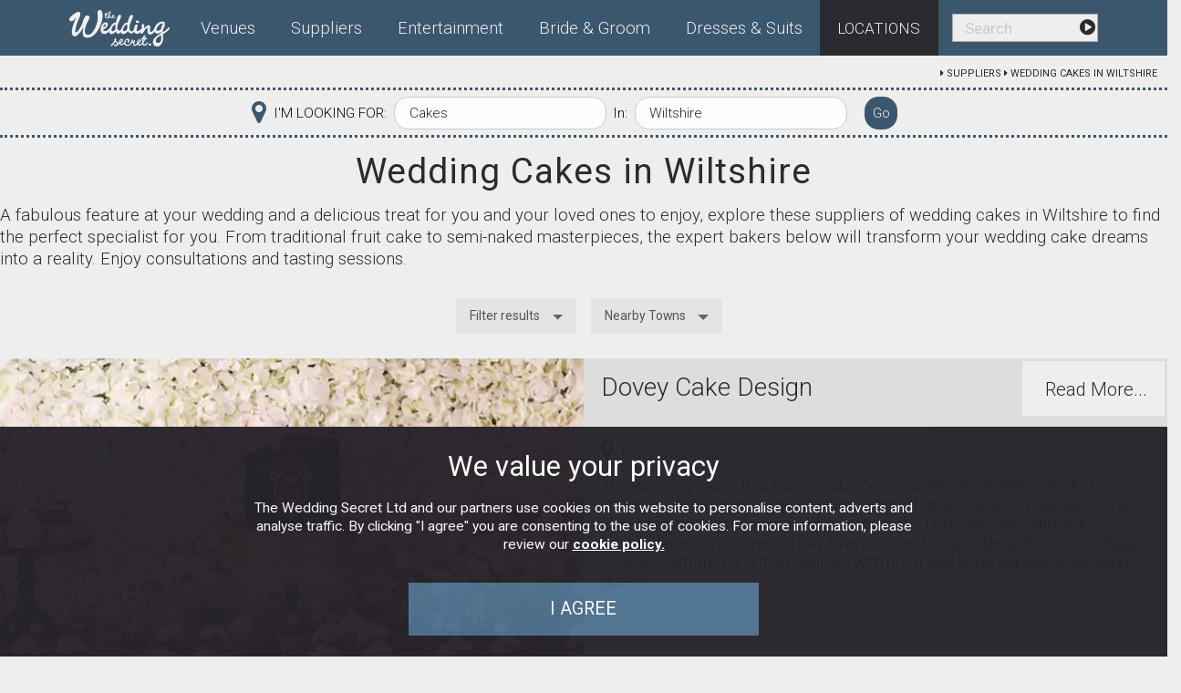

--- FILE ---
content_type: text/html; charset=UTF-8
request_url: https://www.theweddingsecret.co.uk/wedding-cakes-wiltshire
body_size: 23304
content:
 <!DOCTYPE html>
<html lang="en-gb" dir="ltr">
<head>
	<title>Wedding Cakes Wiltshire</title>
	<meta http-equiv="Content-Type" content="text/html; charset=UTF-8">
	<meta name="viewport" content="width=device-width, initial-scale=1.0, maximum-scale=1.0, user-scalable=0"/>

	<script>
	 function getCookie(name) {
			const cookies = document.cookie.split(';')
				.reduce((acc, cookieString) => {
					const [key, value] = cookieString.split('=').map(s => s.trim());
					if (key && value) {
						acc[key] = decodeURIComponent(value);
					}
					return acc;
				}, {});
			return name ? cookies[name] || '' : cookies;
	 }
	 
	 function setFormDefaults(formName) {
	 
	 //	console.log('formDefaults running..');

		window.addEventListener('DOMContentLoaded', (event) => {
		
			let elements = document.querySelectorAll( "#email_supplier-form input[type=text], #email_supplier-form input[type=date], #UserEvent");

			for (let i = 0, element; element = elements[i++];) {
				element.value = '';
			}
	// 		let txta = document.getElementById('txtUserEvent, UserEvent');
	// 		txta.value = '';
	
			const AFcookie = getCookie('twsautofill');
			const AFC = JSON.parse(AFcookie);
	
			Object.entries(AFC).forEach( ([k, v]) =>  {
				let popupForm = document.getElementById("email_supplier-form").elements['data[User][' + k + ']']; 
				popupForm.value = v;
			
				// console.log(v);
			});
		});
	}
	</script>


<style>
@charset "UTF-8";@import url(https://fonts.googleapis.com/css?family=Roboto:100,300,400,500,700,900&display=swap);@font-face{font-family:FontAwesome;src:url('https://www.theweddingsecret.co.uk/fonts/fontawesome-webfont.eot?v=4.3.0');src:url('https://www.theweddingsecret.co.uk/fonts/fontawesome-webfont.eot?#iefix&v=4.3.0') format('embedded-opentype'),url('https://www.theweddingsecret.co.uk/fonts/fontawesome-webfont.woff?v=4.3.0') format('woff'),url('https://www.theweddingsecret.co.uk/fonts/fontawesome-webfont.ttf?v=4.3.0') format('truetype'),url('https://www.theweddingsecret.co.uk/fonts/fontawesome-webfont.svg?v=4.3.0#fontawesomeregular') format('svg');font-weight:400;font-style:normal}@font-face{font-family:FontAwesome;src:url('https://maxcdn.bootstrapcdn.com/font-awesome/4.3.0/fonts/fontawesome-webfont.eot?v=4.3.0');src:url('https://maxcdn.bootstrapcdn.com/font-awesome/4.3.0/fonts/fontawesome-webfont.eot?#iefix&v=4.3.0') format('embedded-opentype'),url('https://maxcdn.bootstrapcdn.com/font-awesome/4.3.0/fonts/fontawesome-webfont.woff2?v=4.3.0') format('woff2'),url('https://maxcdn.bootstrapcdn.com/font-awesome/4.3.0/fonts/fontawesome-webfont.woff?v=4.3.0') format('woff'),url('https://maxcdn.bootstrapcdn.com/font-awesome/4.3.0/fonts/fontawesome-webfont.ttf?v=4.3.0') format('truetype'),url('https://maxcdn.bootstrapcdn.com/font-awesome/4.3.0/fonts/fontawesome-webfont.svg?v=4.3.0#fontawesomeregular') format('svg');font-weight:400;font-style:normal}button,input,optgroup{font-family:inherit;font-size:100%;line-height:1.15;margin:0}button,input,optgroup{font-family:inherit}button,input,optgroup{color:inherit;font:inherit;margin:0}button{text-transform:none}#locinfo #quick-select input,#locinfo #quick-select label{line-height:normal!important;padding:0;margin:0;font-size:1rem;font-family:roboto,sans-serif;font-weight:300}input,optgroup{font-family:inherit;font-size:100%;line-height:1.15;margin:0}input{overflow:visible}[type=submit]{-webkit-appearance:button}[type=submit]::-moz-focus-inner{border-style:none;padding:0}[type=submit]:-moz-focusring{outline:ButtonText dotted 1px}input,optgroup{font-family:inherit}[type=submit]{-webkit-appearance:none;-moz-appearance:none;appearance:none;border-radius:0}div,form,h5,li,p,ul{margin:0;padding:0}h5{font-family:Roboto,sans-serif;font-style:normal;font-weight:400;color:inherit;text-rendering:optimizeLegibility}.grid-x>.small-4,.grid-x>.small-8{-ms-flex-preferred-size:auto;flex-basis:auto}.grid-x>.small-4,.grid-x>.small-8{-webkit-box-flex:0;-ms-flex:0 0 auto;flex:0 0 auto}.menu a{margin-bottom:0}header,nav,section{display:block}input,optgroup{color:inherit;font:inherit;margin:0}input[type=submit]{-webkit-appearance:button}input::-moz-focus-inner{border:0;padding:0}#locinfo #quick-select input{line-height:normal!important;padding:0;margin:0;font-size:1rem;font-family:roboto,sans-serif;font-weight:300}@media print,screen and (min-width:50em){.grid-padding-x>.cell{padding-right:.48325rem;padding-left:.48325rem}.reveal{min-height:0}}@media print,screen and (min-width:64em){.large-text-left{text-align:left}.grid-container{padding-right:.96649rem;padding-left:.96649rem}.grid-x>.large-12,.grid-x>.large-6,.grid-x>.large-8{-ms-flex-preferred-size:auto;flex-basis:auto}.grid-x>.large-12,.grid-x>.large-6,.grid-x>.large-8{-webkit-box-flex:0;-ms-flex:0 0 auto;flex:0 0 auto}.grid-x>.large-6{width:50%}.grid-x>.large-8{width:66.66667%}.grid-x>.large-12{width:100%}.grid-margin-x{margin-left:-.96649rem;margin-right:-.96649rem}.grid-margin-x>.small-12{width:calc(100% - 1.93299rem)}.grid-margin-x>.medium-6{width:calc(50% - 1.93299rem)}.grid-margin-x>.large-12{width:calc(100% - 1.93299rem)}.grid-padding-x>.cell{padding-right:.96649rem;padding-left:.96649rem}.hide-for-large{display:none!important}body{margin-top:0}}@media print,screen and (min-width:50em){.reveal{width:600px;max-width:85.05155rem}.reveal.small{width:50%;max-width:85.05155rem}.top-bar{-ms-flex-wrap:nowrap;flex-wrap:nowrap}.top-bar .top-bar-left{-webkit-box-flex:1;-ms-flex:1 1 auto;flex:1 1 auto;margin-right:auto}.top-bar .top-bar-right{-webkit-box-flex:0;-ms-flex:0 1 auto;flex:0 1 auto;margin-left:auto}.hide-for-medium{display:none!important}}#sort-and-filter #dd1 li a{display:block;padding:.5rem;color:#000;text-align:center}@media print,screen and (min-width:50em) and (max-width:63.99875em){#shortlistings div.grid-x.grid-margin-x.listings-block{margin-left:0;margin-right:2rem}#shortlistings div.grid-x.grid-margin-x.listings-block .business-listing{margin-left:0;margin-right:0}#shortlistings div.grid-x.grid-margin-x.listings-block .business-listing:nth-of-type(2n){float:right;margin-left:2rem;margin-right:-2rem}#shortlistings p.page-description{padding:0 1rem}}@media print,screen and (max-width:49.99875em){body{overflow-y:scroll;-webkit-overflow-scrolling:touch}body.shortlisting{background:#ddd}#sort-and-filter{margin-bottom:.5rem}#sort-and-filter #dd1{width:100%!important;left:0!important}#shortlistings p.page-description{text-align:center;text-justify:inter-word}#shortlistings .business-listing{width:100%!important}#shortlistings .business-listing,#shortlistings .business-listing .business-img-cell,#shortlistings .business-listing .img-holder{margin-left:0!important;margin-right:0!important;width:100vw!important}}@media print,screen and (min-width:64em){#sort-and-filter{margin-bottom:.75rem}#sort-and-filter button.secondary{color:#555}#sort-and-filter #dd1 li a{font-weight:300}.request-brochure.button{font-weight:400;background-color:#4d718f}.request-brochure.button.business-enquire{padding:0;margin:0;float:right;width:40%;font-size:1rem;line-height:2rem;background-color:#3b576e}#shortlistings h1.page-title{font-size:2.5rem;letter-spacing:1px}#shortlistings p.page-description{font-size:1.2rem;padding:.5rem 0 1rem;line-height:1.6rem}#shortlistings .business-listing .business-img-cell{margin-right:0!important;background:#ddd}#shortlistings .business-listing .business-img-cell a,#shortlistings .business-listing .business-img-cell img.business-img,#shortlistings .business-listing .business-img-cell picture{width:100%;display:block}#shortlistings .business-listing .business-info{padding-right:0}#shortlistings .business-listing .business-info{margin-left:0!important;padding-left:1.24rem;background:#ddd}#shortlistings .business-listing .business-info .flexalign{position:absolute;bottom:.5rem;right:.5rem;left:1.24rem}#shortlistings .business-listing .business-info .flexbot{font-size:1.2rem;font-weight:300}}@media print,screen and (min-width:50em){#sort-and-filter #dd1 li a{text-align:left}body.shortlisting .grid-container{padding-left:0;padding-right:0}#shortlistings div.grid-x.grid-margin-x.listings-block .business-listing{margin-bottom:2rem;background:#ddd}#shortlistings .business-listing .business-info{border-bottom:0 solid #eee}#shortlistings .business-listing .business-title{padding:0 1rem 0 0}.cookie-policy{padding:.5em 20%}.cookie-policy .cookie-button{width:50%}.titlebar{display:none}}@media print,screen and (min-width:64em){#shortlistings .business-listing .business-title{text-align:left;font-size:1.6rem;font-weight:300;letter-spacing:normal;line-height:1.1em;margin:1rem 0;padding-right:0}#shortlistings .business-listing .read-more a{padding:0 1.25rem;font-size:1.3rem;line-height:3rem;height:3.5rem}}@media screen and (min-width:75em){.request-brochure.button.business-enquire{padding:0;margin:0;float:right;width:55%;font-size:1.2rem;line-height:2.9rem;background-color:#3b576e}#shortlistings .business-listing .business-img-cell{display:-webkit-box;display:-ms-flexbox;display:flex}#shortlistings .business-listing .business-img-cell a,#shortlistings .business-listing .business-img-cell img.business-img,#shortlistings .business-listing .business-img-cell picture{width:100%;display:block;-webkit-box-flex:1;-ms-flex-positive:1;flex-grow:1}#shortlistings .business-listing .business-title{font-size:1.8rem;line-height:1.2em;margin:1rem 0}#shortlistings .business-listing .read-more a{padding:0 1.25rem;font-size:1.3rem;line-height:4rem;height:4.3rem}}@media print,screen and (min-width:64em) and (max-width:74.99875em){#shortlistings .business-listing .business-img-cell img.business-img{max-width:645px!important;max-height:387px!important;width:auto!important;height:auto!important}#shortlistings .business-listing .business-distance{margin-top:.75rem}}@media print,screen and (min-width:64em){#shortlistings .business-listing .business-location .locname span.fa{font-size:1.6rem}#shortlistings .business-listing .business-description-unique{margin-bottom:1rem;margin-top:.5rem}#shortlistings .business-listing .business-description-unique{line-height:1.23em;font-size:1.15rem}#shortlistings .business-listing .business-description-unique,#shortlistings .business-listing .business-location,#shortlistings .business-listing .locname{text-align:left;margin-right:1rem}#shortlistings .business-listing .locblock{padding-top:0}#main-content{padding-top:0}#main-content h1{font-size:2.31959rem;font-weight:200}#main-content #main-col{padding-left:0;padding-right:0;padding-top:0}#main-header #logo img{margin-top:.6rem}}@media print,screen and (max-width:49.99875em){#email_supplier-modal.reveal{border-width:2px 0}.top-bar .top-bar-left,.top-bar .top-bar-right{display:block;width:100%}.top-bar .top-bar-left{border-bottom:1px solid #ccc}.top-bar .divider{border-left:1px solid #ccc}.top-bar .top-bar-left{width:100%}.top-bar .top-bar-left .dropdown.menu>li:first-child>a{padding-left:.5rem}}@media screen and (min-width:75em){#shortlistings .business-listing .locblock{padding-top:1.5rem}#main-header #searchbox{margin-left:1rem}#main-navigation a#location-navbutton{font-size:1.1rem;line-height:1.2rem}#main-navigation .nav-wrapper ul li .subcat li{width:24%}#main-navigation .nav-wrapper ul li .subcat .description-box{width:26%}#main-navigation .nav-wrapper ul .mega-menu .dropdown-pane{width:820px;max-width:820px;margin:0 0 0 -50px}#main-navigation .nav-wrapper>ul>li>a{font-size:1.2rem;font-weight:300;padding:1.4rem 1.25rem}#main-navigation .nav-wrapper>ul>li#logo>a{padding-right:1rem}}@media print,screen and (min-width:50em){#locinfo #quick-select span.fa-map-marker{margin:0}#locinfo #quick-select label.looking-for{display:inline-block;-webkit-box-flex:0;-ms-flex:0 1 9rem;flex:0 1 9rem}.reveal,.reveal.small{right:auto;left:auto;margin:0 auto}}html{line-height:1.15;-webkit-text-size-adjust:100%}img{border-style:none}button,input,optgroup,select{font-family:inherit;font-size:100%;line-height:1.15;margin:0}button,input{overflow:visible}[type=button],[type=submit],button{-webkit-appearance:button}[type=button]::-moz-focus-inner,[type=submit]::-moz-focus-inner,button::-moz-focus-inner{border-style:none;padding:0}[type=button]:-moz-focusring,[type=submit]:-moz-focusring,button:-moz-focusring{outline:ButtonText dotted 1px}::-webkit-file-upload-button{-webkit-appearance:button;font:inherit}html{-webkit-box-sizing:border-box;box-sizing:border-box;font-size:97%}*,::after,::before{-webkit-box-sizing:inherit;box-sizing:inherit}body{margin:0;padding:0;background:#eee;font-family:Roboto,sans-serif;font-weight:400;line-height:1.35;color:#292b2f;-webkit-font-smoothing:antialiased;-moz-osx-font-smoothing:grayscale}img{display:inline-block;vertical-align:middle;max-width:100%;height:auto;-ms-interpolation-mode:bicubic}select{-webkit-box-sizing:border-box;box-sizing:border-box;width:100%;border-radius:0}button{padding:0;-webkit-appearance:none;-moz-appearance:none;appearance:none;border:0;border-radius:0;background:0 0;line-height:1}button,input,optgroup,select{font-family:inherit}[type=text]{display:block;-webkit-box-sizing:border-box;box-sizing:border-box;width:100%;height:2.35825rem;margin:0 0 1.03093rem;padding:.51546rem;border:1px solid #cacaca;border-radius:0;background-color:#fefefe;-webkit-box-shadow:inset 0 1px 2px rgba(10,10,10,.1);box-shadow:inset 0 1px 2px rgba(10,10,10,.1);font-family:inherit;font-size:1.03093rem;font-weight:400;line-height:1.35;color:#0a0a0a;-webkit-appearance:none;-moz-appearance:none;appearance:none}[type=button],[type=submit]{-webkit-appearance:none;-moz-appearance:none;appearance:none;border-radius:0}::-webkit-input-placeholder{color:#cacaca}::-moz-placeholder{color:#cacaca}:-ms-input-placeholder{color:#cacaca}::-ms-input-placeholder{color:#cacaca}::placeholder{color:#cacaca}label{display:block;margin:0;font-size:.90206rem;font-weight:400;line-height:1.8;color:#0a0a0a}select{height:2.35825rem;margin:0 0 1.03093rem;padding:.51546rem;-webkit-appearance:none;-moz-appearance:none;appearance:none;border:1px solid #cacaca;border-radius:0;background-color:#fefefe;font-family:inherit;font-size:1.03093rem;font-weight:400;line-height:1.35;color:#0a0a0a;background-image:url("data:image/svg+xml;utf8,<svg xmlns='http://www.w3.org/2000/svg' version='1.1' width='32' height='24' viewBox='0 0 32 24'><polygon points='0,0 32,0 16,24' style='fill: rgb%28138, 138, 138%29'></polygon></svg>");background-origin:content-box;background-position:right -1.03093rem center;background-repeat:no-repeat;background-size:9px 6px;padding-right:1.54639rem}@media screen and (min-width:0\0){select{background-image:url("[data-uri]")}}select::-ms-expand{display:none}select:not([multiple]){padding-top:0;padding-bottom:0}div,form,h1,h5,li,p,ul{margin:0;padding:0}p{margin-bottom:1rem;font-size:inherit;line-height:1.35;text-rendering:optimizeLegibility}h1,h5{font-family:Roboto,sans-serif;font-style:normal;font-weight:400;color:inherit;text-rendering:optimizeLegibility}h1{font-size:1.54639rem;line-height:1.4;margin-top:0;margin-bottom:.5rem}h5{font-size:1.09536rem;line-height:1.4;margin-top:0;margin-bottom:.5rem}@media print,screen and (min-width:50em){h1{font-size:3.09278rem}h5{font-size:1.28866rem}}a{line-height:inherit;color:#9672d2;text-decoration:none}a img{border:0}ul{margin-bottom:1rem;list-style-position:outside;line-height:1.35}li{font-size:inherit}ul{margin-left:1.25rem;list-style-type:disc}ul ul{margin-left:1.25rem;margin-bottom:0}ul.no-bullet{margin-left:0;list-style:none}.text-left{text-align:left}.text-right{text-align:right}.grid-container{padding-right:.64433rem;padding-left:.64433rem;max-width:85.05155rem;margin-left:auto;margin-right:auto}@media print,screen and (min-width:50em){.grid-container{padding-right:.48325rem;padding-left:.48325rem}}.grid-x{display:-webkit-box;display:-ms-flexbox;display:flex;-webkit-box-orient:horizontal;-webkit-box-direction:normal;-ms-flex-flow:row wrap;flex-flow:row wrap}.cell{-webkit-box-flex:0;-ms-flex:0 0 auto;flex:0 0 auto;min-height:0;min-width:0;width:100%}.cell.auto{-webkit-box-flex:1;-ms-flex:1 1 0px;flex:1 1 0px}.cell.shrink{-webkit-box-flex:0;-ms-flex:0 0 auto;flex:0 0 auto}.grid-x>.auto{width:auto}.grid-x>.shrink{width:auto}.grid-x>.small-12,.grid-x>.small-4,.grid-x>.small-8{-ms-flex-preferred-size:auto;flex-basis:auto}@media print,screen and (min-width:50em){.grid-x>.medium-12,.grid-x>.medium-3,.grid-x>.medium-6,.grid-x>.medium-9{-ms-flex-preferred-size:auto;flex-basis:auto}}@media print,screen and (min-width:64em){.large-text-left{text-align:left}.grid-container{padding-right:.96649rem;padding-left:.96649rem}.grid-x>.large-12,.grid-x>.large-6,.grid-x>.large-8{-ms-flex-preferred-size:auto;flex-basis:auto}}.grid-x>.small-12,.grid-x>.small-4,.grid-x>.small-8{-webkit-box-flex:0;-ms-flex:0 0 auto;flex:0 0 auto}.grid-x>.small-4{width:33.33333%}.grid-x>.small-8{width:66.66667%}.grid-x>.small-12{width:100%}@media print,screen and (min-width:50em){.grid-x>.medium-12,.grid-x>.medium-3,.grid-x>.medium-6,.grid-x>.medium-9{-webkit-box-flex:0;-ms-flex:0 0 auto;flex:0 0 auto}.grid-x>.medium-3{width:25%}.grid-x>.medium-6{width:50%}.grid-x>.medium-9{width:75%}.grid-x>.medium-12{width:100%}}.grid-margin-x{margin-left:-.64433rem;margin-right:-.64433rem}@media print,screen and (min-width:50em){.grid-margin-x{margin-left:-.48325rem;margin-right:-.48325rem}}@media print,screen and (min-width:64em){.grid-x>.large-12,.grid-x>.large-6,.grid-x>.large-8{-webkit-box-flex:0;-ms-flex:0 0 auto;flex:0 0 auto}.grid-x>.large-6{width:50%}.grid-x>.large-8{width:66.66667%}.grid-x>.large-12{width:100%}.grid-margin-x{margin-left:-.96649rem;margin-right:-.96649rem}}.grid-margin-x>.cell{width:calc(100% - 1.28866rem);margin-left:.64433rem;margin-right:.64433rem}@media print,screen and (min-width:50em){.grid-margin-x>.cell{width:calc(100% - .96649rem);margin-left:.48325rem;margin-right:.48325rem}}@media print,screen and (min-width:64em){.grid-margin-x>.cell{width:calc(100% - 1.93299rem);margin-left:.96649rem;margin-right:.96649rem}}.grid-margin-x>.small-12{width:calc(100% - 1.28866rem)}@media print,screen and (min-width:50em){.grid-margin-x>.small-12{width:calc(100% - .96649rem)}.grid-margin-x>.medium-6{width:calc(50% - .96649rem)}}.grid-padding-x>.cell{padding-right:.64433rem;padding-left:.64433rem}@media print,screen and (min-width:50em){.grid-padding-x>.cell{padding-right:.48325rem;padding-left:.48325rem}.reveal{min-height:0}}@media print,screen and (min-width:64em){.grid-margin-x>.small-12{width:calc(100% - 1.93299rem)}.grid-margin-x>.medium-6{width:calc(50% - 1.93299rem)}.grid-margin-x>.large-12{width:calc(100% - 1.93299rem)}.grid-padding-x>.cell{padding-right:.96649rem;padding-left:.96649rem}}.button{display:inline-block;vertical-align:middle;margin:0 0 1rem;padding:.85em 1em;border:1px solid transparent;border-radius:0;font-family:inherit;font-size:.9rem;-webkit-appearance:none;line-height:1;text-align:center}.button.tiny{font-size:.6rem}.button.small{font-size:.75rem}.button{background-color:#ef476f;color:#fefefe}.button.primary{background-color:#9672d2;color:#0a0a0a}.button.secondary{background-color:#e4e4e4;color:#0a0a0a}.button.alert{background-color:#ef476f;color:#0a0a0a}.button.dropdown::after{display:block;width:0;height:0;border-style:solid;border-width:.4em;content:'';border-bottom-width:0;border-color:#fefefe transparent transparent;position:relative;top:.4em;display:inline-block;float:right;margin-left:1em}.close-button{position:absolute;z-index:10;color:#8a8a8a}.close-button{right:1rem;top:.5rem;font-size:2em;line-height:1}.dropdown-pane{position:absolute;z-index:10;display:none;width:300px;padding:1rem;visibility:hidden;border:1px solid #cacaca;border-radius:0;background-color:#eee;font-size:1rem}.menu{padding:0;margin:0;list-style:none;position:relative;display:-webkit-box;display:-ms-flexbox;display:flex;-ms-flex-wrap:wrap;flex-wrap:wrap}.menu a{line-height:1;text-decoration:none;display:block;padding:.7rem 1rem}.menu a,.menu input{margin-bottom:0}.menu input{display:inline-block}.menu{-ms-flex-wrap:wrap;flex-wrap:wrap;-webkit-box-orient:horizontal;-webkit-box-direction:normal;-ms-flex-direction:row;flex-direction:row}.menu.vertical{-ms-flex-wrap:nowrap;flex-wrap:nowrap;-webkit-box-orient:vertical;-webkit-box-direction:normal;-ms-flex-direction:column;flex-direction:column}.dropdown.menu>li>a{padding:.7rem 1rem}.reveal{z-index:1006;-webkit-backface-visibility:hidden;backface-visibility:hidden;display:none;padding:1rem;border:1px solid #cacaca;border-radius:0;background-color:#fefefe;position:relative;top:100px;margin-right:auto;margin-left:auto;overflow-y:auto}.reveal>:last-child{margin-bottom:0}@media print,screen and (min-width:50em){.reveal{width:600px;max-width:85.05155rem}.reveal.small{width:50%;max-width:85.05155rem}}@media print,screen and (max-width:49.99875em){.reveal{top:0;right:0;bottom:0;left:0;width:100%;max-width:none;height:100%;min-height:100%;margin-left:0;border:0;border-radius:0}}.top-bar{display:-webkit-box;display:-ms-flexbox;display:flex;-ms-flex-wrap:nowrap;flex-wrap:nowrap;-webkit-box-pack:justify;-ms-flex-pack:justify;justify-content:space-between;-webkit-box-align:center;-ms-flex-align:center;align-items:center;padding:.5rem;-ms-flex-wrap:wrap;flex-wrap:wrap}.top-bar,.top-bar ul{background-color:#3b576e!important}.top-bar input{max-width:200px;margin-right:1rem}.top-bar input.button{width:auto}.top-bar .top-bar-left,.top-bar .top-bar-right{-webkit-box-flex:0;-ms-flex:0 0 100%;flex:0 0 100%;max-width:100%}@media print,screen and (min-width:50em){.top-bar{-ms-flex-wrap:nowrap;flex-wrap:nowrap}.top-bar .top-bar-left{-webkit-box-flex:1;-ms-flex:1 1 auto;flex:1 1 auto;margin-right:auto}.top-bar .top-bar-right{-webkit-box-flex:0;-ms-flex:0 1 auto;flex:0 1 auto;margin-left:auto}.hide-for-medium{display:none!important}}.top-bar-left,.top-bar-right{-webkit-box-flex:0;-ms-flex:0 0 auto;flex:0 0 auto}.align-right{-webkit-box-pack:end;-ms-flex-pack:end;justify-content:flex-end}.align-center{-webkit-box-pack:center;-ms-flex-pack:center;justify-content:center}.align-spaced{-ms-flex-pack:distribute;justify-content:space-around}@media screen and (max-width:49.99875em){.show-for-medium{display:none!important}}@media print,screen and (min-width:64em){.hide-for-large{display:none!important}body{margin-top:0}}@media screen and (max-width:63.99875em){.show-for-large{display:none!important}}html{font-family:sans-serif;-ms-text-size-adjust:100%;-webkit-text-size-adjust:100%}body{margin:0}article,header,main,nav,section{display:block}[hidden]{display:none}a{background-color:transparent}h1{font-size:2em;margin:.67em 0}img{border:0}button,input,optgroup,select{color:inherit;font:inherit;margin:0}button{overflow:visible}button,select{text-transform:none}button,input[type=submit]{-webkit-appearance:button}button::-moz-focus-inner,input::-moz-focus-inner{border:0;padding:0}input{line-height:normal}optgroup{font-weight:700}body{background:#eee}.titlebar{background:#3b576e!important}#sort-and-filter{padding:0 0 0 .75rem;text-align:center}@media print,screen and (max-width:49.99875em){body{overflow-y:scroll;-webkit-overflow-scrolling:touch}body.shortlisting{background:#ddd}#sort-and-filter{margin-bottom:.5rem}#sort-and-filter #dd1,#sort-and-filter #fl1{width:100%!important;left:0!important}}#sort-and-filter .dropdown-pane{padding:0;background:#f1f1f1}#sort-and-filter #towns-label{margin-left:1rem}#sort-and-filter #dd1 li a,#sort-and-filter #fl1 li a{display:block;padding:.5rem;color:#000;text-align:center}#sort-and-filter .button.dropdown::after{border-color:#666 transparent transparent}#main-col{padding-left:0;padding-right:0}.request-brochure.button{width:100%;padding:1.2rem 1rem;font-size:1.25rem;font-weight:400;text-transform:uppercase;letter-spacing:.01289rem;white-space:nowrap;color:#fff;background-color:#3b576e}.request-brochure.button.hide-for-large{padding:.85rem 1rem;margin-top:1rem}.request-brochure.button.business-enquire{margin-bottom:.75rem}#shortlistings h1.page-title{line-height:2.19072rem;margin-top:.8rem;margin-bottom:.8rem;text-align:center;font-weight:400}#shortlistings p.page-description{font-weight:300}@media print,screen and (min-width:50em) and (max-width:63.99875em){#shortlistings div.grid-x.grid-margin-x.listings-block{margin-left:0;margin-right:2rem}#shortlistings div.grid-x.grid-margin-x.listings-block .business-listing{margin-left:0;margin-right:0}#shortlistings div.grid-x.grid-margin-x.listings-block .business-listing:nth-of-type(2n){float:right;margin-left:2rem;margin-right:-2rem}#shortlistings p.page-description{padding:0 1rem}}@media print,screen and (max-width:49.99875em){#shortlistings p.page-description{text-align:center;text-justify:inter-word}#shortlistings .business-listing{width:100%!important}#shortlistings .business-listing,#shortlistings .business-listing .business-img-cell,#shortlistings .business-listing .img-holder{margin-left:0!important;margin-right:0!important;width:100vw!important}}#shortlistings .business-listing .business-img,#shortlistings .business-listing .business-info{padding:0}@media print,screen and (min-width:64em){#sort-and-filter{margin-bottom:.75rem}#sort-and-filter button.secondary{color:#555}#sort-and-filter #dd1 li a,#sort-and-filter #fl1 li a{font-weight:300}.request-brochure.button{font-weight:400;background-color:#4d718f}.request-brochure.button.business-enquire{padding:0;margin:0;float:right;width:40%;font-size:1rem;line-height:2rem;background-color:#3b576e}#shortlistings h1.page-title{font-size:2.5rem;letter-spacing:1px}#shortlistings p.page-description{font-size:1.2rem;padding:.5rem 0 1rem;line-height:1.6rem}#shortlistings .business-listing .business-img-cell{margin-right:0!important;background:#ddd}#shortlistings .business-listing .business-img-cell a,#shortlistings .business-listing .business-img-cell img.business-img,#shortlistings .business-listing .business-img-cell picture{width:100%;display:block}}@media screen and (min-width:75em){.request-brochure.button.business-enquire{padding:0;margin:0;float:right;width:55%;font-size:1.2rem;line-height:2.9rem;background-color:#3b576e}#shortlistings .business-listing .business-img-cell{display:-webkit-box;display:-ms-flexbox;display:flex}#shortlistings .business-listing .business-img-cell a,#shortlistings .business-listing .business-img-cell img.business-img,#shortlistings .business-listing .business-img-cell picture{width:100%;display:block;-webkit-box-flex:1;-ms-flex-positive:1;flex-grow:1}}#shortlistings .business-listing .business-info{position:relative;padding-left:.75rem;padding-right:.75rem;border-bottom:2rem solid #eee}@media print,screen and (min-width:64em){#shortlistings .business-listing .business-info{padding-right:0}#shortlistings .business-listing .business-info{margin-left:0!important;padding-left:1.24rem;background:#ddd}#shortlistings .business-listing .business-info .flexalign{position:absolute;bottom:.5rem;right:.5rem;left:1.24rem}#shortlistings .business-listing .business-info .flexbot{font-size:1.2rem;font-weight:300}}@media print,screen and (max-width:49.99875em){#shortlistings .business-listing .business-img-cell img.business-img{width:100vw!important}}#shortlistings .business-listing .business-title{padding:0;font-size:1.5rem;font-weight:400;margin:1rem 0 .4rem;text-align:center}@media print,screen and (min-width:50em){#sort-and-filter #dd1 li a,#sort-and-filter #fl1 li a{text-align:left}body.shortlisting .grid-container{padding-left:0;padding-right:0}#shortlistings div.grid-x.grid-margin-x.listings-block .business-listing{margin-bottom:2rem;background:#ddd}#shortlistings .business-listing .business-info{border-bottom:0 solid #eee}#shortlistings .business-listing .business-title{padding:0 1rem 0 0}}#shortlistings .business-listing .business-title a{color:#292b2f}#shortlistings .business-listing .read-more{display:-webkit-box;display:-ms-flexbox;display:flex;-ms-flex-line-pack:end;align-content:flex-end}#shortlistings .business-listing .read-more a{display:inline-block;background:#eee;color:#292b2f;padding:0 1rem;font-size:1.1rem;font-weight:300;line-height:2.5rem;height:3rem;border:3px solid #ddd;white-space:nowrap;text-indent:5px}@media print,screen and (min-width:64em){#shortlistings .business-listing .business-title{text-align:left;font-size:1.6rem;font-weight:300;letter-spacing:normal;line-height:1.1em;margin:1rem 0;padding-right:0}#shortlistings .business-listing .read-more a{padding:0 1.25rem;font-size:1.3rem;line-height:3rem;height:3.5rem}}@media screen and (min-width:75em){#shortlistings .business-listing .business-title{font-size:1.8rem;line-height:1.2em;margin:1rem 0}#shortlistings .business-listing .read-more a{padding:0 1.25rem;font-size:1.3rem;line-height:4rem;height:4.3rem}}#shortlistings .business-listing .business-location{color:#292b2f;margin-bottom:0;display:inline-block;vertical-align:middle;text-align:center;padding:0 0 .4rem;font-weight:300;width:100%}#shortlistings .business-listing .business-location .locname span.fa{color:#3b576e;margin-right:.3rem;font-size:1.3rem}#shortlistings .business-listing .business-distance{float:left;display:inline-block;height:1.2em;margin-top:1.2rem}@media print,screen and (min-width:64em) and (max-width:74.99875em){#shortlistings .business-listing .business-img-cell img.business-img{max-width:645px!important;max-height:387px!important;width:auto!important;height:auto!important}#shortlistings .business-listing .business-distance{margin-top:.75rem}}#shortlistings .business-listing .business-description-unique{margin-bottom:0;text-align:center;font-size:1rem;font-weight:300}#email_supplier-modal.reveal{border-color:#1a1a1a;min-height:0;height:auto;border:2px solid #1a1a1a}#email_supplier-modal button.close-button{color:#d90e18}.cookie-policy{display:none;position:fixed;color:#fff;width:100%;z-index:3;background:#262229;opacity:.96;bottom:0;text-align:center;padding-bottom:1rem}.cookie-policy p{padding:1rem}.cookie-policy p a{color:#fff;text-decoration:underline;font-weight:700}.cookie-policy .cookie-title{display:block;font-size:2rem;padding:1rem 1rem 0}.cookie-policy .cookie-button{width:82%}@media print,screen and (min-width:50em){.cookie-policy{padding:.5em 20%}.cookie-policy .cookie-button{width:50%}.titlebar{display:none}}#main-header{background:#3b576e}#main-header a{color:#262229}#main-header #logo img{margin-top:.5rem}@media print,screen and (min-width:64em){#shortlistings .business-listing .business-location .locname span.fa{font-size:1.6rem}#shortlistings .business-listing .business-description-unique{margin-bottom:1rem;margin-top:.5rem}#shortlistings .business-listing .business-description-unique{line-height:1.23em;font-size:1.15rem}#shortlistings .business-listing .business-description-unique,#shortlistings .business-listing .business-location,#shortlistings .business-listing .locname{text-align:left;margin-right:1rem}#shortlistings .business-listing .locblock{padding-top:0}#main-content{padding-top:0}#main-content h1{font-size:2.31959rem;font-weight:200}#main-content #main-col{padding-left:0;padding-right:0;padding-top:0}#main-header #logo img{margin-top:.6rem}}#main-header #header-search{padding-top:.95rem}#main-header #searchbox{background:#eee;overflow:hidden;padding:0 .45103rem .32216rem .32216rem;margin-bottom:0;margin-left:1rem;border:1px solid #aaa;height:2rem;float:left}#main-header #searchbox #go-box,#main-header #searchbox #qinput{float:left}#main-header #searchbox input{padding:.1rem .5rem;height:2rem;line-height:2rem;margin-bottom:0;border:0;-webkit-box-shadow:none;box-shadow:none;font-size:1.1rem;width:8rem;background:#eee}#main-header #searchbox #go-box{border-bottom-right-radius:15px;border-top-right-radius:15px}#main-header #searchbox #go-button{line-height:1.93299rem;display:inline-block;height:2rem;padding:0 .64433rem;color:#292b2f;margin-right:-15px;margin-top:.1rem}#main-header #searchbox #go-button span{font-size:1.28866rem}#location-box{background-color:#292b2f}.titlebar{background:#333;color:#eee;padding:0 .6rem 0 .3rem!important;width:100%}.titlebar .cell.burger,.titlebar .cell.text-left{-webkit-box-align:center;-ms-flex-align:center;align-items:center}.titlebar .text-left{margin-top:.25rem}.titlebar .title{font-size:1.3rem}.titlebar .title a{overflow:hidden;color:#eee}.titlebar .title a img{margin:.15rem 0;height:2.31959rem;width:auto}#toggle-menu{margin-top:.4rem}.top-bar{padding-right:.75rem}.top-bar .dropdown{list-style:none}.top-bar .dropdown,.top-bar .submenu{background-color:#3b576e}.top-bar .submenu{border-color:#ccc}.top-bar a{color:#eee;font-weight:300}.top-bar #go-box input.alert.button{height:2.31959rem;background:#292b2f}@media print,screen and (max-width:49.99875em){#email_supplier-modal.reveal{border-width:2px 0}.top-bar .top-bar-left,.top-bar .top-bar-right{display:block;width:100%}.top-bar .top-bar-left{border-bottom:1px solid #ccc}.top-bar .divider{border-left:1px solid #ccc}.top-bar .top-bar-left{width:100%}.top-bar .top-bar-left .dropdown.menu>li:first-child>a{padding-left:.5rem}}.top-bar#touch-header-m ul.dropdown li{line-height:1.93299rem}.top-bar#touch-header-m ul.dropdown li.home-link{padding-top:0;height:2.25515rem}.top-bar#touch-header-m ul.dropdown li.home-link img{height:2.31959rem;width:auto}.top-bar#touch-header-m ul.dropdown li.home-link a{padding:.15rem 0 0 .5rem}.top-bar#touch-header-m ul.dropdown .submenu{border-color:#ccc}.top-bar#touch-header-m ul.dropdown .divider{border-right:1px solid #fff;padding-left:.5rem}.top-bar#touch-header-m #searchbox{margin-top:0}.top-bar#touch-header-m #searchbox input#q{margin-bottom:0;margin-right:0;padding:0;height:1.54639rem}.top-bar#touch-header-m #searchbox #go-box{-webkit-box-flex:1;-ms-flex:1;flex:1;margin:0;-webkit-box-align:center;-ms-flex-align:center;align-items:center}.top-bar#touch-header-m #searchbox #go-box input#go-button.button{margin:-1px 0 0;padding-top:0;padding-bottom:0;padding-left:rem-cal(12);padding-right:rem-cal(12);height:1.54639rem;border:1px solid;color:#eee}.top-bar .button.alert{background:#333;color:#eee}.top-bar-right #searchbox{margin-top:1rem}.top-bar-right #searchbox input{margin-bottom:.25rem;margin-right:0}#main-navigation{position:relative;z-index:20}#main-navigation a#location-navbutton{background:#292b2f;color:#eee;text-transform:uppercase;font-size:1rem;line-height:1rem}#main-navigation .nav-wrapper{background:0 0}#main-navigation .nav-wrapper ul{list-style:none;padding:0;margin:0;-webkit-box-pack:center;-ms-flex-pack:center;justify-content:center}#main-navigation .nav-wrapper ul li{border-left:0 solid #eee;padding:0;line-height:normal!important}#main-navigation .nav-wrapper ul li:first-child{border-left:0 solid #fff}#main-navigation .nav-wrapper ul li a{color:#eee;display:block;padding:1.3rem 0;text-align:left;font-family:Roboto,'helvetica neue',sans-serif;font-weight:300;white-space:nowrap}#main-navigation .nav-wrapper ul li .subcat{background:#292b2f;overflow:hidden;margin:0;-webkit-box-flex:0;-ms-flex:0 1 auto;flex:0 1 auto}#main-navigation .nav-wrapper ul li .subcat li{display:inline-block;width:21%;float:left;border-left:0;text-align:left}#main-navigation .nav-wrapper ul li .subcat li a{text-indent:.64433rem;white-space:nowrap!important;color:#292b2f;color:#eee;font-weight:400;letter-spacing:.1px}#main-navigation .nav-wrapper ul li .subcat li a span{color:#ef476f}#main-navigation .nav-wrapper ul li .subcat li.top-cat a{font-weight:700;color:#eee!important}#main-navigation .nav-wrapper ul li .subcat .description-box{display:block;width:32.6%;height:100%;min-height:16rem;max-height:rem-cal(600px);padding:2rem 1rem 0;margin-top:-1rem;background:#d6d6b1}#main-navigation .nav-wrapper ul li .subcat .description-box p{color:#292b2f}#main-navigation .nav-wrapper ul li .subcat .description-box h5{font-weight:600;font-size:1.2rem}#main-navigation .nav-wrapper ul .mega-menu{-webkit-box-pack:center;-ms-flex-pack:center;justify-content:center}#main-navigation .nav-wrapper ul .mega-menu .pane-holder{display:-webkit-box;display:-ms-flexbox;display:flex;width:100%!important;-webkit-box-pack:center;-ms-flex-pack:center;justify-content:center;position:absolute;left:0}#main-navigation .nav-wrapper ul .mega-menu .dropdown-pane{width:100%;max-width:100%;margin:0;padding:0;left:auto;right:auto;z-index:550;-webkit-box-flex:0;-ms-flex:0 1 auto;flex:0 1 auto;position:absolute;border:0 solid #ddd}#main-navigation .nav-wrapper>ul>li{-webkit-box-align:center;-ms-flex-align:center;align-items:center}#main-navigation .nav-wrapper>ul>li>a{text-align:center;width:100%;font-size:1rem;font-weight:300;padding:1.4rem .75rem}#main-navigation .nav-wrapper>ul>li#logo>a{padding:0}@media screen and (min-width:75em){#shortlistings .business-listing .locblock{padding-top:1.5rem}#main-header #searchbox{margin-left:1rem}#main-navigation a#location-navbutton{font-size:1.1rem;line-height:1.2rem}#main-navigation .nav-wrapper ul li .subcat li{width:24%}#main-navigation .nav-wrapper ul li .subcat .description-box{width:26%}#main-navigation .nav-wrapper ul .mega-menu .dropdown-pane{width:820px;max-width:820px;margin:0 0 0 -50px}#main-navigation .nav-wrapper>ul>li>a{font-size:1.2rem;font-weight:300;padding:1.4rem 1.25rem}#main-navigation .nav-wrapper>ul>li#logo>a{padding-right:1rem}}#location-nav{top:36px!important}#location-nav #location-block{background-image:-webkit-gradient(linear,left top,right top,from(#c0add0),to(#d9cde3));background-image:linear-gradient(to right,#c0add0,#d9cde3);color:#262229}#location-nav #location-block #location-help h5{font-weight:600;font-size:1.2rem}#location-nav #location-block #location-control{background-color:#292b2f;padding:0;border-bottom:1px solid #888;text-align:left}#location-nav #location-block #location-control a{color:#fff;letter-spacing:normal}#location-nav #location-block #location-control .loc-header{padding:1.2rem 0 .5rem .3rem;color:#d6d6b1;font-weight:700}#location-nav #location-block #location-control .loc-header.sub{margin-top:2rem;padding-bottom:.75rem}#location-nav #location-block #location-control #loc-wrap a.location-list{color:#eee}#location-nav #location-block #location-control #location-help{background-color:#d6d6b1;color:#292b2f;padding:1rem}#location-nav #location-block #loc-container ul li a{font-weight:400}#location-nav #location-block #loc-container ul li{display:block;border-left:0}#location-nav #location-block #loc-container ul li a{padding:.5rem;font-size:1rem;text-align:left}#location-nav .tip{display:none;padding:5px 10px;z-index:1000;position:absolute;font-size:16px;border:1px solid #ebeced;background-color:#fb0180;background:rgba(70,70,70,.5);color:#fff;-webkit-box-shadow:0 0 5px 0 #fff;box-shadow:0 0 5px 0 #fff;letter-spacing:1px}#locinfo{margin-top:0;text-align:center;margin-bottom:.5rem;margin-top:.25rem;border-bottom:3px dotted #3b576e}#locinfo .cat-info{font-size:.70876rem;text-transform:uppercase;border-bottom:3px dotted #3b576e;padding-right:1em;text-align:right;line-height:2rem;color:#292b2f;width:100%}#locinfo .cat-info span{color:#292b2f}#locinfo #quick-select{padding:.4rem 0 .35rem;background:#eee;display:-webkit-box;display:-ms-flexbox;display:flex;-webkit-box-align:center;-ms-flex-align:center;align-items:center;-webkit-box-pack:center;-ms-flex-pack:center;justify-content:center}#locinfo #quick-select input,#locinfo #quick-select label,#locinfo #quick-select select{line-height:normal!important;padding:0;margin:0;font-size:1rem;font-family:roboto,sans-serif;font-weight:300}#locinfo #quick-select select{-webkit-box-flex:0;-ms-flex:0 1 15rem;flex:0 1 15rem;border-radius:1rem;text-indent:1rem}#locinfo #quick-select span.fa-map-marker{display:-webkit-box;display:-ms-flexbox;display:flex;-webkit-box-flex:0;-ms-flex:0 0 0px;flex:0 0 0;margin:0 1.5vw;font-size:1.8rem;color:#3b576e}#locinfo #quick-select label.looking-for{display:none}@media print,screen and (min-width:50em){#locinfo #quick-select span.fa-map-marker{margin:0}#locinfo #quick-select label.looking-for{display:inline-block;-webkit-box-flex:0;-ms-flex:0 1 9rem;flex:0 1 9rem}}#locinfo #quick-select label.in{-webkit-box-flex:0;-ms-flex:0 1 2rem;flex:0 1 2rem}#locinfo #quick-select #sbmtbtn{-webkit-box-flex:0;-ms-flex:0 0 0px;flex:0 0 0;margin:0 1.5vw;padding:.5rem;background-color:#3b576e;border-radius:1rem;color:#eee}.fa{display:inline-block;font:14px/1 FontAwesome;font-size:inherit;text-rendering:auto;-webkit-font-smoothing:antialiased;-moz-osx-font-smoothing:grayscale;transform:translate(0,0)}.fa-2x{font-size:2em}.fa-map-marker:before{content:"\f041"}.fa-times-circle:before{content:"\f057"}.fa-bars:before{content:"\f0c9"}.fa-caret-right:before{content:"\f0da"}.fa-play-circle:before{content:"\f144"}
</style>
	 	 <link rel="canonical" href="https://www.theweddingsecret.co.uk/wedding-cakes-wiltshire">
		
		 <!-- Schema.org markup for Google+ -->
	<meta itemprop="name" content="Wedding Cakes Wiltshire">
	<meta itemprop="description" content="Searching for the best wedding cakes Wiltshire and its surrounding area has to offer? Click here to find everything you need - cupcakes, fruit cakes, multi-tiered beauties, hand-crafted chocolate towers and many, many other mouth-watering choices.">
	<meta itemprop="image" content="https://www.theweddingsecret.co.uk/img/uploads/businessimage/live_5e39904d0a6c9_Shortlisting.jpg">

	<!-- Twitter Card data -->
	<meta name="twitter:card" content="summary">
	<meta name="twitter:site" content="@Wedding_Secret">
	<meta name="twitter:title" content="Wedding Cakes Wiltshire">
	<meta name="twitter:description" content="Searching for the best wedding cakes Wiltshire and its surrounding area has to offer? Click here to find everything you need - cupcakes, fruit cakes, multi-tiered beauties, hand-crafted chocolate towers and many, many other mouth-watering choices.">
	<meta name="twitter:creator" content="@Wedding_Secret">
	<meta name="twitter:image:src" content="https://www.theweddingsecret.co.uk/img/uploads/businessimage/live_5e39904d0a6c9_Shortlisting.jpg">

	<!-- Open Graph data -->
	<meta property="og:title" content="Wedding Cakes Wiltshire" />
	<meta property="og:type" content="website" />
	<meta property="og:url" content="https://www.theweddingsecret.co.uk/wedding-cakes-wiltshire" />
	<meta property="og:image" content="https://www.theweddingsecret.co.uk/img/uploads/businessimage/live_5e39904d0a6c9_Shortlisting.jpg" />
	<meta property="og:description" content="Searching for the best wedding cakes Wiltshire and its surrounding area has to offer? Click here to find everything you need - cupcakes, fruit cakes, multi-tiered beauties, hand-crafted chocolate towers and many, many other mouth-watering choices." />
	<meta property="og:site_name" content="The Wedding Secret" />
	<meta property="fb:admins" content="681601244" />
	 
	     <meta name='layout' content='content'>
	<meta name="keywords" content="Wedding Cakes Wiltshire">
	<meta name="description" content="Searching for the best wedding cakes Wiltshire and its surrounding area has to offer? Click here to find everything you need - cupcakes, fruit cakes, multi-tiered beauties, hand-crafted chocolate towers and many, many other mouth-watering choices.">
	<meta name='referrer' content='unsafe-url'>
	
    <link rel = "schema.DC" href = "http://purl.org/DC/elements/1.0/">
    <meta name = "DC.Title" content = "Wedding Cakes Wiltshire">
    <meta name = "DC.Description" content = "Searching for the best wedding cakes Wiltshire and its surrounding area has to offer? Click here to find everything you need - cupcakes, fruit cakes, multi-tiered beauties, hand-crafted chocolate towers and many, many other mouth-watering choices.">
    <meta name = "DC.Format" content = "text/html">
    <meta name = "DC.Language" content = "en">
    
<!-- Google tag (gtag.js) -->
<script async src="https://www.googletagmanager.com/gtag/js?id=G-ZPC3N58HVZ"></script>
<script>
  window.dataLayer = window.dataLayer || [];
  function gtag(){dataLayer.push(arguments);}
  gtag('js', new Date());

  gtag('config', 'G-ZPC3N58HVZ');
</script>

</head>

<body class=" shortlisting" data-trackref="">

<div class="header" id="dynnav">
		
	<div class="grid-x titlebar align-spaced hide-for-medium" data-responsive-toggle="touch-header">
	  
	  <div class="cell small-8 text-left title"><a href="/" title="The Wedding Secret home page"><picture>
  <source srcset="https://www.theweddingsecret.co.uk/twsimg/header-logo.webp" type="image/webp">
  <img src="https://www.theweddingsecret.co.uk/twsimg/header-logo.png" width="110" height="45"  alt="The Wedding Secret - Plan Your UK Wedding Online" class="lay">
</picture></a></div>
	  
	  <div class="cell small-4 text-right burger"><span class="fa fa-bars fa-2x" id="toggle-menu" data-toggle="touch-header"></span></div>
	</div>

	<nav class="top-bar hide-for-medium" role="navigation" id="touch-header">

		<div class="top-bar-left">

			<ul class="dropdown menu" data-dropdown-menu data-force-follow="false">
		 
				<li class="has-submenu">
					<a href="#">Categories</a>
					 <ul id="category-menu-small" class="submenu menu vertical" data-submenu>
<li><a href='/wedding-venues-wiltshire.htm' title='Venues'>Venues</a></li><li><a href='/wedding-suppliers-wiltshire' title='Suppliers'>Suppliers</a></li><li><a href='/wedding-entertainment-wiltshire' title='Entertainment'>Entertainment</a></li><li><a href='/bride-and-groom-wiltshire' title='Bride & Groom'>Bride & Groom</a></li><li><a href='/wedding-dresses-wiltshire' title='Dresses & Suits'>Dresses & Suits</a></li><li><a href='/wedding-venues' title='National Venues'>National Venues</a></li></ul>




			  	</li>
			  	
			  <li class="divider"></li>
		  
			  <li class="has-dropdown">
				<a href="#">Location</a>
					<ul class="dropdown" id="scroll-menu">
	<li><a data-link="/all-venues-bath.htm" >Bath</a></li>
	<li><a data-link="/wedding-venues-bedfordshire" >Bedfordshire</a></li>
	<li><a data-link="/wedding-venues-berkshire" >Berkshire</a></li>
	<li><a data-link="/wedding-venues-birmingham" >Birmingham</a></li>
	<li><a data-link="/wedding-venues-bournemouth-and-poole.htm" >Bournemouth &amp; Poole</a></li>
	<li><a data-link="/all-venues-bristol.htm" >Bristol</a></li>
	<li><a data-link="/wedding-venues-buckinghamshire" >Buckinghamshire</a></li>
	<li><a data-link="/wedding-venues-cambridgeshire" >Cambridgeshire</a></li>
	<li><a data-link="/wedding-venues-cardiff" >Cardiff</a></li>
	<li><a data-link="/wedding-venues-cheltenham-and-gloucester.htm" >Cheltenham &amp; Gloucester</a></li>
	<li><a data-link="/wedding-venues-cornwall" >Cornwall</a></li>
	<li><a data-link="/cotswold-wedding-venues.htm" >Cotswolds</a></li>
	<li><a data-link="/wedding-venues-derbyshire" >Derbyshire</a></li>
	<li><a data-link="/wedding-venues-devon" >Devon</a></li>
	<li><a data-link="/wedding-venues-dorset.htm" >Dorset</a></li>
	<li><a data-link="/wedding-venues-east-sussex" >East Sussex</a></li>
	<li><a data-link="/wedding-venues-in-essex" >Essex</a></li>
	<li><a data-link="/wedding-venues-gloucestershire.htm" >Gloucestershire</a></li>
	<li><a data-link="/wedding-venues-hampshire.htm" >Hampshire</a></li>
	<li><a data-link="/wedding-venues-herefordshire" >Herefordshire</a></li>
	<li><a data-link="/wedding-venues-hertfordshire" >Hertfordshire</a></li>
	<li><a data-link="/wedding-venues-in-kent" >Kent</a></li>
	<li><a data-link="/wedding-venues-london" >London</a></li>
	<li><a data-link="/new-forest-wedding-venues" >New Forest</a></li>
	<li><a data-link="/wedding-venues-norfolk" >Norfolk</a></li>
	<li><a data-link="/wedding-venues-northamptonshire" >Northamptonshire</a></li>
	<li><a data-link="/wedding-venues-oxfordshire" >Oxfordshire</a></li>
	<li><a data-link="/wedding-venues-plymouth">Plymouth</a></li>
	<li><a data-link="/wedding-venues-shropshire">Shropshire</a></li>
	<li><a data-link="/wedding-venues-in-somerset.htm" >Somerset</a></li>
	<li><a data-link="/wedding-venues-south-wales" >South Wales</a></li>
	<li><a data-link="/wedding-venues-staffordshire" >Staffordshire</a></li>
	<li><a data-link="/wedding-venues-suffolk" >Suffolk</a></li>
	<li><a data-link="/wedding-venues-in-surrey" >Surrey</a></li>
	<li><a data-link="/wedding-venues-west-midlands" >West Midlands</a></li>
	<li><a data-link="/wedding-venues-west-sussex" >West Sussex</a></li>
	<li><a data-link="/wedding-venues-warwickshire" >Warwickshire</a></li>
	<li><a data-link="/wedding-venues-wiltshire.htm" >Wiltshire</a></li>
	<li><a data-link="/wedding-venues-worcestershire" >Worcestershire</a></li>
</ul>
			  </li>
			</ul>
		</div>
		
		<div class="top-bar-right">
			<div class="has-form">
				<form id="searchbox" action="/pages/search" method="post">
				  <div class="grid-x align-right">
					<div class="cell shrink" id="qinput">
					  <input type="text" placeholder="Search" name="q" id="q">
					</div>
					<div class="cell shrink" id="go-box">
					   <input type="submit" class="alert button " name="submit" value="Go" >
					</div>
				  </div>
				</form>	
				
			</div>
		</div>
	</nav>
	
	<nav class="top-bar show-for-medium hide-for-large" role="navigation" id="touch-header-m">

		<div class="top-bar-left">

			<ul class="dropdown menu" data-dropdown-menu>
			
				<li class="home-link"><a href="/" title="The Wedding Secret home page"><picture>
  <source srcset="https://www.theweddingsecret.co.uk/twsimg/header-logo.webp" type="image/webp">
  <img src="https://www.theweddingsecret.co.uk/twsimg/header-logo.png" width="110" height="45"  alt="The Wedding Secret - Plan Your UK Wedding Online" class="lay">
</picture></a></li>
		 
				<li class="has-submenu">
					<a href="#">Categories</a>
					 <ul id="category-menu-small" class="submenu menu vertical" data-submenu>
<li><a href='/wedding-venues-wiltshire.htm' title='Venues'>Venues</a></li><li><a href='/wedding-suppliers-wiltshire' title='Suppliers'>Suppliers</a></li><li><a href='/wedding-entertainment-wiltshire' title='Entertainment'>Entertainment</a></li><li><a href='/bride-and-groom-wiltshire' title='Bride & Groom'>Bride & Groom</a></li><li><a href='/wedding-dresses-wiltshire' title='Dresses & Suits'>Dresses & Suits</a></li><li><a href='/wedding-venues' title='National Venues'>National Venues</a></li></ul>




			  	</li>
			  	
			  <li class="divider"></li>
		  
			  <li class="has-dropdown">
				<a href="#">Location</a>
					<ul class="dropdown" id="scroll-menu">
	<li><a data-link="/all-venues-bath.htm" >Bath</a></li>
	<li><a data-link="/wedding-venues-bedfordshire" >Bedfordshire</a></li>
	<li><a data-link="/wedding-venues-berkshire" >Berkshire</a></li>
	<li><a data-link="/wedding-venues-birmingham" >Birmingham</a></li>
	<li><a data-link="/wedding-venues-bournemouth-and-poole.htm" >Bournemouth &amp; Poole</a></li>
	<li><a data-link="/all-venues-bristol.htm" >Bristol</a></li>
	<li><a data-link="/wedding-venues-buckinghamshire" >Buckinghamshire</a></li>
	<li><a data-link="/wedding-venues-cambridgeshire" >Cambridgeshire</a></li>
	<li><a data-link="/wedding-venues-cardiff" >Cardiff</a></li>
	<li><a data-link="/wedding-venues-cheltenham-and-gloucester.htm" >Cheltenham &amp; Gloucester</a></li>
	<li><a data-link="/wedding-venues-cornwall" >Cornwall</a></li>
	<li><a data-link="/cotswold-wedding-venues.htm" >Cotswolds</a></li>
	<li><a data-link="/wedding-venues-derbyshire" >Derbyshire</a></li>
	<li><a data-link="/wedding-venues-devon" >Devon</a></li>
	<li><a data-link="/wedding-venues-dorset.htm" >Dorset</a></li>
	<li><a data-link="/wedding-venues-east-sussex" >East Sussex</a></li>
	<li><a data-link="/wedding-venues-in-essex" >Essex</a></li>
	<li><a data-link="/wedding-venues-gloucestershire.htm" >Gloucestershire</a></li>
	<li><a data-link="/wedding-venues-hampshire.htm" >Hampshire</a></li>
	<li><a data-link="/wedding-venues-herefordshire" >Herefordshire</a></li>
	<li><a data-link="/wedding-venues-hertfordshire" >Hertfordshire</a></li>
	<li><a data-link="/wedding-venues-in-kent" >Kent</a></li>
	<li><a data-link="/wedding-venues-london" >London</a></li>
	<li><a data-link="/new-forest-wedding-venues" >New Forest</a></li>
	<li><a data-link="/wedding-venues-norfolk" >Norfolk</a></li>
	<li><a data-link="/wedding-venues-northamptonshire" >Northamptonshire</a></li>
	<li><a data-link="/wedding-venues-oxfordshire" >Oxfordshire</a></li>
	<li><a data-link="/wedding-venues-plymouth">Plymouth</a></li>
	<li><a data-link="/wedding-venues-shropshire">Shropshire</a></li>
	<li><a data-link="/wedding-venues-in-somerset.htm" >Somerset</a></li>
	<li><a data-link="/wedding-venues-south-wales" >South Wales</a></li>
	<li><a data-link="/wedding-venues-staffordshire" >Staffordshire</a></li>
	<li><a data-link="/wedding-venues-suffolk" >Suffolk</a></li>
	<li><a data-link="/wedding-venues-in-surrey" >Surrey</a></li>
	<li><a data-link="/wedding-venues-west-midlands" >West Midlands</a></li>
	<li><a data-link="/wedding-venues-west-sussex" >West Sussex</a></li>
	<li><a data-link="/wedding-venues-warwickshire" >Warwickshire</a></li>
	<li><a data-link="/wedding-venues-wiltshire.htm" >Wiltshire</a></li>
	<li><a data-link="/wedding-venues-worcestershire" >Worcestershire</a></li>
</ul>
			  </li>
			  
			  <li class="divider"></li>
			</ul>
		</div>
		
		<div class="top-bar-right">
			<div class="has-form">
				<form id="searchbox" action="/pages/search" method="post">
				  <div class="grid-x shrink">
					<div class="cell shrink text-right" id="qinput">
					  <input type="text" placeholder="Search" name="q" id="q">
					</div>
					<div class="cell shrink" id="go-box">
					   <input type="submit" class="alert button" id="go-button" name="submit" value="Go" >
					</div>
				  </div>
				</form>	
				
			</div>
		</div>
	</nav>


	<section class="show-for-large" id="no-touch-header">
		
		<header role="header" id="main-header" class="grid-x">
			
			<div id="main-navigation" class="cell medium-12">
			  <div class="nav-wrapper">
					<ul class="dropdown menu" data-dropdown-menu >

<li id="logo" class='mega-menu' >
<a href="/" title="The Wedding Secret home page">
					<picture>
  <source srcset="https://www.theweddingsecret.co.uk/twsimg/header-logo.webp" type="image/webp">
  <img src="https://www.theweddingsecret.co.uk/twsimg/header-logo.png" width="110" height="45"  alt="The Wedding Secret - Plan Your UK Wedding Online" class="lay">
</picture>
				</a>
</li>



<li class='mega-menu'  data-toggle='mega-menu1' ><a href='/wedding-venues-wiltshire.htm' title='Venues' class='' >Venues</a><div class='pane-holder'><div class='dropdown-pane' id='mega-menu1' data-dropdown data-hover-delay='20' data-alignment='bottom' data-options='closeOnClick:true; hover: true; hoverPane: true'><ul class='subcat'><li class='description-box'><h5>Venues</h5><p>Get started with your planning by browsing our comprehensive lists of wedding venues in your local area. Just select the type you are looking for... </p><p>&nbsp;</p></li><li class='top-cat'><a href='/wedding-venues-wiltshire.htm'><span class='fa fa-caret-right'></span> All Venues</a></li><li><a href='/wedding-venues'><span class='fa fa-caret-right'></span> National Venues</a></li></ul></div></div></li><li class='mega-menu'  data-toggle='mega-menu2' ><a href='/wedding-suppliers-wiltshire' title='Suppliers' class='' >Suppliers</a><div class='pane-holder'><div class='dropdown-pane' id='mega-menu2' data-dropdown data-hover-delay='20' data-alignment='bottom' data-options='closeOnClick:true; hover: true; hoverPane: true'><ul class='subcat'><li class='description-box'><h5>Suppliers</h5><p>From wedding florists to photographers, these industry specialists provide the core services that all brides and grooms need...</p><p>&nbsp;</p></li><li class='top-cat'><a href='/wedding-suppliers-wiltshire'><span class='fa fa-caret-right'></span> All Suppliers</a></li><li><a href='/wedding-cakes-wiltshire'><span class='fa fa-caret-right'></span> Cakes</a></li><li><a href='/wedding-cars-wiltshire'><span class='fa fa-caret-right'></span> Cars & Transport</a></li><li><a href='/wedding-caterers-wiltshire'><span class='fa fa-caret-right'></span> Catering & Bars</a></li><li><a href='/wedding-flowers-wiltshire'><span class='fa fa-caret-right'></span> Flowers</a></li><li><a href='/all-gifts-favours-wiltshire'><span class='fa fa-caret-right'></span> Gifts</a></li><li><a href='/wedding-marquee-hire-wiltshire'><span class='fa fa-caret-right'></span> Marquee Hire</a></li><li><a href='/wedding-photographer-wiltshire'><span class='fa fa-caret-right'></span> Photography</a></li><li><a href='/wedding-planner-wiltshire'><span class='fa fa-caret-right'></span> Planning</a></li><li><a href='/all-wedding-stationery-wiltshire'><span class='fa fa-caret-right'></span> Stationery</a></li><li><a href='/decorations-wedding-hire-wiltshire'><span class='fa fa-caret-right'></span> Venue Decoration</a></li><li><a href='/wedding-videography-wiltshire'><span class='fa fa-caret-right'></span> Videography</a></li></ul></div></div></li><li class='mega-menu'  data-toggle='mega-menu3' ><a href='/wedding-entertainment-wiltshire' title='Entertainment' class='' >Entertainment</a><div class='pane-holder'><div class='dropdown-pane' id='mega-menu3' data-dropdown data-hover-delay='20' data-alignment='bottom' data-options='closeOnClick:true; hover: true; hoverPane: true'><ul class='subcat'><li class='description-box'><h5>Entertainment</h5><p>Ensure that your guests have a fantastic time on your big day with these excellent wedding entertainment ideas...</p><p>&nbsp;</p></li><li class='top-cat'><a href='/wedding-entertainment-wiltshire'><span class='fa fa-caret-right'></span> All Entertainment</a></li><li><a href='/wedding-caricatures-wiltshire'><span class='fa fa-caret-right'></span> Cartoonists</a></li><li><a href='/fireworks-in-wiltshire-for-weddings'><span class='fa fa-caret-right'></span> Fireworks</a></li><li><a href='/magicians-in-wiltshire'><span class='fa fa-caret-right'></span> Magicians</a></li><li><a href='/wedding-bands-wiltshire'><span class='fa fa-caret-right'></span> Music</a></li><li><a href='/wedding-photo-booth-wiltshire'><span class='fa fa-caret-right'></span> Photo Booth Hire</a></li></ul></div></div></li><li class='mega-menu'  data-toggle='mega-menu4' ><a href='/bride-and-groom-wiltshire' title='Bride & Groom' class='' >Bride & Groom</a><div class='pane-holder'><div class='dropdown-pane' id='mega-menu4' data-dropdown data-hover-delay='20' data-alignment='bottom' data-options='closeOnClick:true; hover: true; hoverPane: true'><ul class='subcat'><li class='description-box'><h5>Bride & Groom</h5><p>Find jewellery, bridal makeup and organise the important events both pre- and post-wedding here...</p><p>&nbsp;</p></li><li class='top-cat'><a href='/bride-and-groom-wiltshire'><span class='fa fa-caret-right'></span> All Bride & Groom</a></li><li><a href='/all-wedding-makeup-artist-wiltshire'><span class='fa fa-caret-right'></span> Beauty</a></li><li><a href='/wiltshire-stag-do-and-hen'><span class='fa fa-caret-right'></span> Hen & Stag</a></li><li><a href='/wedding-rings-in-wiltshire'><span class='fa fa-caret-right'></span> Rings & Jewellery</a></li></ul></div></div></li><li class='mega-menu'  data-toggle='mega-menu5' ><a href='/wedding-dresses-wiltshire' title='Dresses & Suits' class='' >Dresses & Suits</a><div class='pane-holder'><div class='dropdown-pane' id='mega-menu5' data-dropdown data-hover-delay='20' data-alignment='bottom' data-options='closeOnClick:true; hover: true; hoverPane: true'><ul class='subcat'><li class='description-box'><h5>Dresses & Suits</h5><p>Find your ideal wedding-wear from some of these dress and groomswear specialists in your local area...</p><p>&nbsp;</p></li><li class='top-cat'><a href='/wedding-dresses-wiltshire'><span class='fa fa-caret-right'></span> All Dresses & Suits</a></li><li><a href='/bride-and-bridesmaids-wiltshire'><span class='fa fa-caret-right'></span> Bride & Bridesmaids</a></li><li><a href='/groom-and-pageboys-wiltshire'><span class='fa fa-caret-right'></span> Groom & Pageboys</a></li></ul></div></div></li><li id='location-box' class='mega-menu'><a id='location-navbutton' class='' href='#' data-toggle='mega-menu-loc'>Locations</a><div class='pane-holder'><div class='dropdown-pane bottom' id='mega-menu-loc' data-hover-delay='20' data-dropdown data-alignment='bottom' data-options='closeOnClick:true; hover: true; hoverPane: true'>
<div id="location-nav" class="" >
	<span class="tip" id="tip">Wedding Venues in the South West</span>

	<section id="location-block" class="grid-x">

		<div id="location-box" class="medium-12 cell" style="">
		
<!-- 
			<form id="map-search" method="post" action="permalink" >
			  <input type="hidden" id="map-search" name="map_search" value="1">
			  <input type="hidden" id="county-id" name="county_id" value="31">
			  <input type="hidden" id="business-type" name="business_type" value="278">
 -->

			<div id="location-control" class="grid-x grid-padding-x">
			
				<div id="location-help" class="medium-3 cell" style="">
		
					<h5 class="highlight">Get Started...</h5>
					
					<p>To narrow down your search results to venues and suppliers available to you, pick your county in the list to the right. Once selected, start searching for businesses near you using the venue and supplier tabs at the top of the homepage. </p>
					
					<p>The wedding secret is expanding all the time, so if you’ve yet to find something you like in your area, or your area is not yet available, check back in at a later date.</p>
	
				</div><!-- end location help -->
				
				<div id="loc-wrap" class="medium-9 cell">
		
					<div id="loc-container" class="grid-x">
			
						<div class="medium-3 cell">
				
							<div class="loc-header">South East</div>
							<ul>
								<li><a href='/wedding-cakes-berkshire' class='location-list'>Berkshire</a></li><li><a href='/wedding-cakes-buckinghamshire' class='location-list'>Buckinghamshire</a></li><li><a href='/wedding-cakes-east-sussex' class='location-list'>East Sussex</a></li><li><a href='/wedding-cakes-hampshire' class='location-list'>Hampshire</a></li><li><a href='/wedding-cakes-kent' class='location-list'>Kent</a></li><li><a href='/wedding-cakes-london' class='location-list'>London</a></li><li><a href='/wedding-cakes-oxfordshire' class='location-list'>Oxfordshire</a></li><li><a href='/wedding-cakes-surrey' class='location-list'>Surrey</a></li><li><a href='/wedding-cakes-west-sussex' class='location-list'>West Sussex</a></li>							</ul>
						</div>
	
						<div class="medium-3 cell">
			
							<div class="loc-header">South West</div>
							<ul>
								<li><a href='/all-wedding-cakes-bath' class='location-list'>Bath</a></li><li><a href='/wedding-cakes-bournemouth-and-poole' class='location-list'>Bournemouth</a></li><li><a href='/wedding-cakes-bristol' class='location-list'>Bristol</a></li><li><a href='/wedding-cakes-cheltenham-and-gloucester' class='location-list'>Cheltenham</a></li><li><a href='/wedding-cakes-cornwall' class='location-list'>Cornwall</a></li><li><a href='/wedding-cakes-cotswolds' class='location-list'>Cotswolds</a></li><li><a href='/wedding-cakes-devon' class='location-list'>Devon</a></li><li><a href='/wedding-cakes-dorset' class='location-list'>Dorset</a></li><li><a href='/wedding-cakes-gloucestershire' class='location-list'>Gloucestershire</a></li><li><a href='/wedding-cakes-new-forest' class='location-list'>New Forest</a></li><li><a href='/wedding-cakes-plymouth' class='location-list'>Plymouth</a></li><li><a href='/wedding-cakes-somerset' class='location-list'>Somerset</a></li><li><a href='/wedding-cakes-wiltshire' class='location-list'>Wiltshire</a></li>							</ul>

						</div>
			
						<div class="medium-3 cell">
		
							<div class="loc-header">West Midlands</div> 
							<ul>
								<li><a href='/wedding-cakes-birmingham' class='location-list'>Birmingham</a></li><li><a href='/wedding-cakes-herefordshire' class='location-list'>Herefordshire</a></li><li><a href='/wedding-cakes-shropshire' class='location-list'>Shropshire</a></li><li><a href='/wedding-cakes-staffordshire' class='location-list'>Staffordshire</a></li><li><a href='/wedding-cakes-warwickshire' class='location-list'>Warwickshire</a></li><li><a href='/wedding-cakes-west-midlands' class='location-list'>West Midlands</a></li><li><a href='/wedding-cakes-worcestershire' class='location-list'>Worcestershire</a></li>							</ul>
							<div class="loc-header sub">East Midlands</div>
							<ul>
								<li><a href='/wedding-cakes-derbyshire' class='location-list'>Derbyshire</a></li><li><a href='/wedding-cakes-northamptonshire' class='location-list'>Northamptonshire</a></li>							</ul>
						</div>

						<div class="medium-3 cell">
				
							<div class="loc-header">East Anglia</div>
							<ul>
								<li><a href='/wedding-cakes-bedfordshire' class='location-list'>Bedfordshire</a></li><li><a href='/wedding-cakes-cambridgeshire' class='location-list'>Cambridgeshire</a></li><li><a href='/wedding-cakes-essex' class='location-list'>Essex</a></li><li><a href='/wedding-cakes-hertfordshire' class='location-list'>Hertfordshire</a></li><li><a href='/wedding-cakes-norfolk' class='location-list'>Norfolk</a></li><li><a href='/wedding-cakes-Suffolk' class='location-list'>Suffolk</a></li>							</ul>
							<div class="loc-header sub">Wales</div>
							<ul>
								<li><a href='/wedding-cakes-cardiff' class='location-list'>Cardiff</a></li><li><a href='/wedding-cakes-south-wales' class='location-list'>South Wales</a></li>							</ul>

						</div>

				</div></div> <!-- end loc-container, end loc-wrap -->
    
			</div><!-- end location-control -->
	
		
<!-- 			</form> -->
		</div><!-- end location-box -->
	
	</section><!-- end location-block -->

	</div><!-- end location-nav -->




</div></div></li>	
		<li id="header-search" class=''>
			
	<form id="searchbox" action="/pages/search" method="post">
      <div>
        <div id="qinput">
          <input type="text" placeholder="Search" id="q" name="q">
        </div>
        <div id="go-box">
          <a href="#" class="submit" title="Go" id="go-button" onclick="this.closest('form').submit();return false;"><span class="fa fa-play-circle"></span></a>
        </div>
      </div>
	</form>
		</li>
</ul>				</div>
			</div>

		</header>
	
	</section>

<div id="locinfo" class="grid-x">

	<div class="cat-info grid-x ">
		<div class="cell small-12 text-right">

			<span class="fa fa-caret-right"></span>
			 <a href='wedding-suppliers-wiltshire' title='Suppliers'>Suppliers</a> <span class="fa fa-caret-right separator"></span> Wedding Cakes in Wiltshire		</div>
	</div>

	<div class="small-12 cell">

		<form name="quick-select-form" id="quick-select" method="post" action="/permalink" class="">
		<input type="hidden" name="quick-select" value="1">

			<span class="fa fa-2x fa-map-marker"></span>
			
			<label for="business_type" class="looking-for show-for-medium">I'M LOOKING FOR:</label>

			<select name="business_type" id="nav-category"><option value='' disabled hidden>CHOOSE A CATEGORY</option><optgroup label='Venues'><option value='394'  >Venues</option></optgroup><optgroup label='Dress'><option value='305'  >Bride & Bridesmaids</option><option value='306'  >Groom</option><option value='304'  >All Dresses & Suits</option></optgroup><optgroup label='Suppliers'><option value='278'  selected='selected'  >Cakes</option><option value='283'  >Cars & Transport</option><option value='272'  >Catering</option><option value='329'  >Flowers</option><option value='335'  >Gifts</option><option value='362'  >Marquee Hire</option><option value='376'  >Photography</option><option value='379'  >Planning</option><option value='388'  >Stationery</option><option value='447'  >Venue Decoration</option><option value='378'  >Videography</option><option value='505'  >All Wedding Suppliers</option></optgroup><optgroup label='Entertainment'><option value='294'  >Cartoonists</option><option value='328'  >Fireworks</option><option value='299'  >Magicians</option><option value='367'  >Music</option><option value='472'  >Photo Booth</option><option value='292'  >All Entertainment</option></optgroup><optgroup label='Bride & Groom'><option value='346'  >Health & Beauty</option><option value='340'  >Hen & Stag</option><option value='356'  >Rings & Jewellery</option><option value='506'  >All Bride & Groom</option></optgroup></select>

			<label for="county_id" class="in">In:</label>

			<select name="county_id" id="nav-county_id"><option value='' disabled hidden>CHOOSE A LOCATION</option><optgroup label=''><option value='2' >Bath</option><option value='68' >Bedfordshire</option><option value='64' >Berkshire</option><option value='82' >Birmingham</option><option value='43' >Bournemouth</option><option value='21' >Bristol</option><option value='61' >Buckinghamshire</option><option value='63' >Cambridgeshire</option><option value='22' >Cardiff</option><option value='23' >Cheltenham</option><option value='38' >Cornwall</option><option value='46' >Cotswolds</option><option value='85' >Derbyshire</option><option value='37' >Devon</option><option value='42' >Dorset</option><option value='59' >East Sussex</option><option value='51' >Essex</option><option value='24' >Gloucestershire</option><option value='49' >Hampshire</option><option value='70' >Herefordshire</option><option value='55' >Hertfordshire</option><option value='52' >Kent</option><option value='69' >London</option><option value='50' >New Forest</option><option value='77' >Norfolk</option><option value='73' >Northamptonshire</option><option value='47' >Oxfordshire</option><option value='40' >Plymouth</option><option value='79' >Shropshire</option><option value='27' >Somerset</option><option value='28' >South Wales</option><option value='80' >Staffordshire</option><option value='57' >Suffolk</option><option value='53' >Surrey</option><option value='71' >Warwickshire</option><option value='87' >West Midlands</option><option value='60' >West Sussex</option><option value='31'  selected='selected' >Wiltshire</option><option value='48' >Worcestershire</option></optgroup></select>
			
			<input type="submit" value="Go" id="sbmtbtn" class="button primary tiny sbmtbtn">	
		
		</form>	
	</div>
</div>
 
</div>

<div class="grid-container">

	<main class="grid-x medium-uncollapse large-collapse" id="main-content">
				<div id="main-col" class="large-12 medium-12 cell">
			
<article id="shortlistings" >

		<h1 class="page-title">Wedding Cakes in Wiltshire</h1>
		<p class="page-description">A fabulous feature at your wedding and a delicious treat for you and your loved ones to enjoy, explore these suppliers of wedding cakes in Wiltshire to find the perfect specialist for you. From traditional fruit cake to semi-naked masterpieces, the expert bakers below will transform your wedding cake dreams into a reality. Enjoy consultations and tasting sessions.
</p>

			<div id="sort-and-filter" class=" grid-x align-center">
				
<div id="shortlisting-filter-2" class=""><button id="filter-label" class="dropdown button small secondary hide-for-medium" data-toggle="dd1">Filter</button><button id="filter-label" class="dropdown button medium secondary show-for-medium" data-toggle="dd1">Filter results</button><div class="dropdown-pane" id="dd1" data-dropdown ><ul class="no-bullet"><li><a href='/wiltshire-cupcakes-for-weddings'>Cup Cakes</a></li><li><a href='/edible-wedding-favours-wiltshire'>Edible Favours</a></li></ul></div></div>			
								<div class="text-left">
					<button id="towns-label" class="dropdown button hover small secondary hide-for-medium" data-toggle="fl1">Nearby</button>
					<button id="towns-label" class="dropdown button medium secondary show-for-medium" data-toggle="fl1">Nearby Towns</button>
					<div class="dropdown-pane has-position-bottom" id="fl1" data-dropdown>
						<ul class="no-bullet">
						<li><a href='self-catering-accommodation-salisbury'>Salisbury</a></li><li><a href='wedding-venues-trowbridge'>Trowbridge</a></li><li><a href='wedding-venues-chippenham'>Chippenham</a></li><li><a href='wedding-venues-melksham'>Melksham</a></li><li><a href='wedding-venues-devizes'>Devizes</a></li><li><a href='wedding-venues-royal-wootton-bassett'>Royal Wootton Bassett</a></li><li><a href='wedding-venues-bradford-on-avon'>Bradford-on-Avon</a></li><li><a href='wedding-venues-warminster'>Warminster</a></li><li><a href='wedding-venues-calne'>Calne</a></li><li><a href='wedding-venues-westbury'>Westbury</a></li><li><a href='wedding-venues-corsham'>Corsham</a></li><li><a href='wedding-venues-amesbury'>Amesbury</a></li><li><a href='wedding-venues-marlborough'>Marlborough</a></li><li><a href='wedding-venues-malmesbury'>Malmesbury</a></li><li><a href='wedding-venues-cricklade'>Cricklade</a></li><li><a href='wedding-venues-colerne'>Colerne</a></li><li><a href='unusual-wedding-venues-swindon'>Swindon</a></li>						</ul>
					</div>
				</div>
				
			
			</div><!-- sort-and-filter -->
			
			<div class="grid-x grid-margin-x listings-block"><!-- start listing block -->

								
	<div class="business-listing small-12 medium-6 large-12 cell small-text-center large-text-left listing"  >
	
		<div class="grid-x img-holder">

			<div class="small-12 large-6 cell business-img-cell" >
				<a href="dovey-cake-design-wedding-wedding-suppliers-oxfordshire.html" >
				
				
<picture>
  <source srcset="https://www.theweddingsecret.co.uk/img/uploads/businessimage/live_5e39904d0a6c9_Shortlisting.jpg.webp" type="image/webp">
  <img class="business-img" width="645" height="387" loading="lazy" src="https://www.theweddingsecret.co.uk/img/uploads/businessimage/live_5e39904d0a6c9_Shortlisting.jpg" alt="Dovey Cake Design">
</picture>
			<!--img width="645" height="387" class="business-img lazy" src="./twsimg/blank-10x10.png" data-src="https://www.theweddingsecret.co.uk/img/uploads/businessimage/live_5e39904d0a6c9_Shortlisting.jpg" alt="Dovey Cake Design"-->

				</a>
			</div>

			
			<div class="small-12 large-6 cell business-info small-text-center large-text-left">
					
				
				<!-- top row -->
				<div class="grid-x collapse small-text-center">
					<span class="cell small-12 large-8 business-title">
					  <a href="dovey-cake-design-wedding-wedding-suppliers-oxfordshire.html">Dovey Cake Design</a>
					</span>

					<div class="cell auto show-for-large align-right read-more">
						<a href="dovey-cake-design-wedding-wedding-suppliers-oxfordshire.html" class="">Read More...</a>
					</div>
				</div>
				<div class="grid-x collapse locblock">
						
						<p class="business-location">
								<span class="locname"><span class="fa fa-map-marker"></span> Long Wittenham</span>
							</p>
							
							
							<p class="business-description-unique">
								The wedding cakes that Dovey Cake Design bakes are nothing short of spectacular. From the exquisite ingredients that go into every flavour, to the ultra-realistic sugar flowers which festoon the tiers, the cake will be a centrepiece to your special day. Every single design is bespoke to each happy couple, illustrated and then realised with great skill to be served to wedding guests…							</p>
				</div>
				
				<span class="button request-brochure business-enquire js-set-form hide-for-large" data-open = "email_supplier-modal" data-bus-id = "2889" data-bus-name = "Dovey Cake Design">Request Prices</span>
					
					

				<div class="show-for-large grid-x collapse">
				
					<div class="flexalign">
					
						<div class="flexbot">

							<span class="business-distance">
								34.18 miles      
							</span>	
							
							<span class="button request-brochure business-enquire js-set-form" data-open = "email_supplier-modal" data-bus-id = "2889" data-bus-name = "Dovey Cake Design">Request Prices</span>

						</div><!-- flexbot -->
					</div><!-- flexalign -->
				</div><!-- grid-x -->
	
<!-- span class="button request-brochure business-enquire js-set-form" data-open="email_supplier-modal" data-bus-id="2889" data-bus-name="Dovey Cake Design">Request Prices</span -->

			</div><!-- business-info -->
		</div>
	</div><!-- business-listing -->

				
	<div class="business-listing small-12 medium-6 large-12 cell small-text-center large-text-left listing"  >
	
		<div class="grid-x img-holder">

			<div class="small-12 large-6 cell business-img-cell" >
				<a href="hannah-hickman-cakes-wedding-cakes-cheltenham-gloucester.html" >
				
				
<picture>
  <source srcset="https://www.theweddingsecret.co.uk/img/uploads/businessimage/live_5aba58dfbbd9f_Shortlisting.jpg.webp" type="image/webp">
  <img class="business-img" width="645" height="387" loading="lazy" src="https://www.theweddingsecret.co.uk/img/uploads/businessimage/live_5aba58dfbbd9f_Shortlisting.jpg" alt="Hannah Hickman Cakes">
</picture>
			<!--img width="645" height="387" class="business-img lazy" src="./twsimg/blank-10x10.png" data-src="https://www.theweddingsecret.co.uk/img/uploads/businessimage/live_5aba58dfbbd9f_Shortlisting.jpg" alt="Hannah Hickman Cakes"-->

				</a>
			</div>

			
			<div class="small-12 large-6 cell business-info small-text-center large-text-left">
					
				
				<!-- top row -->
				<div class="grid-x collapse small-text-center">
					<span class="cell small-12 large-8 business-title">
					  <a href="hannah-hickman-cakes-wedding-cakes-cheltenham-gloucester.html">Hannah Hickman Cakes</a>
					</span>

					<div class="cell auto show-for-large align-right read-more">
						<a href="hannah-hickman-cakes-wedding-cakes-cheltenham-gloucester.html" class="">Read More...</a>
					</div>
				</div>
				<div class="grid-x collapse locblock">
						
						<p class="business-location">
								<span class="locname"><span class="fa fa-map-marker"></span> Cheltenham</span>
							</p>
							
							
							<p class="business-description-unique">
								Hannah Hickman Cakes specialises in creating show stopping wedding cakes that taste delicious and look extraordinary. Entirely handcrafted, this Cheltenham baker offers bespoke designs from on-trend naked and ombré cakes to traditional three tiered designs with intricate lace piping. Couples can enjoy a consultation to discuss ideas and inspiration…
							</p>
				</div>
				
				<span class="button request-brochure business-enquire js-set-form hide-for-large" data-open = "email_supplier-modal" data-bus-id = "2172" data-bus-name = "Hannah Hickman Cakes">Request Prices</span>
					
					

				<div class="show-for-large grid-x collapse">
				
					<div class="flexalign">
					
						<div class="flexbot">

							<span class="business-distance">
								0.00 miles      
							</span>	
							
							<span class="button request-brochure business-enquire js-set-form" data-open = "email_supplier-modal" data-bus-id = "2172" data-bus-name = "Hannah Hickman Cakes">Request Prices</span>

						</div><!-- flexbot -->
					</div><!-- flexalign -->
				</div><!-- grid-x -->
	
<!-- span class="button request-brochure business-enquire js-set-form" data-open="email_supplier-modal" data-bus-id="2172" data-bus-name="Hannah Hickman Cakes">Request Prices</span -->

			</div><!-- business-info -->
		</div>
	</div><!-- business-listing -->

				
	<div class="business-listing small-12 medium-6 large-12 cell small-text-center large-text-left listing"  >
	
		<div class="grid-x img-holder">

			<div class="small-12 large-6 cell business-img-cell" >
				<a href="jellycake-wedding-cakes-wiltshire.html" >
				
				
<picture>
  <source srcset="https://www.theweddingsecret.co.uk/img/uploads/businessimage/live_56978b47b9e1e_shortlisting2.jpg.webp" type="image/webp">
  <img class="business-img" width="645" height="387" loading="lazy" src="https://www.theweddingsecret.co.uk/img/uploads/businessimage/live_56978b47b9e1e_shortlisting2.jpg" alt="JellyCake">
</picture>
			<!--img width="645" height="387" class="business-img lazy" src="./twsimg/blank-10x10.png" data-src="https://www.theweddingsecret.co.uk/img/uploads/businessimage/live_56978b47b9e1e_shortlisting2.jpg" alt="JellyCake"-->

				</a>
			</div>

			
			<div class="small-12 large-6 cell business-info small-text-center large-text-left">
					
				
				<!-- top row -->
				<div class="grid-x collapse small-text-center">
					<span class="cell small-12 large-8 business-title">
					  <a href="jellycake-wedding-cakes-wiltshire.html">JellyCake</a>
					</span>

					<div class="cell auto show-for-large align-right read-more">
						<a href="jellycake-wedding-cakes-wiltshire.html" class="">Read More...</a>
					</div>
				</div>
				<div class="grid-x collapse locblock">
						
						<p class="business-location">
								<span class="locname"><span class="fa fa-map-marker"></span> Calne</span>
							</p>
							
							
							<p class="business-description-unique">
								Trudy at JellyCake is a versatile and talented baker whose love of cakes is infectious. Based in Calne, JellyCake create stunning personalised and highly decorative wedding cakes that are in tune with the latest trends and created from the finest ingredients. JellyCake can also create bespoke extras like macaroons, cupcakes and biscuits…
							</p>
				</div>
				
				<span class="button request-brochure business-enquire js-set-form hide-for-large" data-open = "email_supplier-modal" data-bus-id = "948" data-bus-name = "JellyCake">Request Prices</span>
					
					

				<div class="show-for-large grid-x collapse">
				
					<div class="flexalign">
					
						<div class="flexbot">

							<span class="business-distance">
								8.65 miles      
							</span>	
							
							<span class="button request-brochure business-enquire js-set-form" data-open = "email_supplier-modal" data-bus-id = "948" data-bus-name = "JellyCake">Request Prices</span>

						</div><!-- flexbot -->
					</div><!-- flexalign -->
				</div><!-- grid-x -->
	
<!-- span class="button request-brochure business-enquire js-set-form" data-open="email_supplier-modal" data-bus-id="948" data-bus-name="JellyCake">Request Prices</span -->

			</div><!-- business-info -->
		</div>
	</div><!-- business-listing -->

				
	<div class="business-listing small-12 medium-6 large-12 cell small-text-center large-text-left listing"  >
	
		<div class="grid-x img-holder">

			<div class="small-12 large-6 cell business-img-cell" >
				<a href="nibbled-wedding-catering-bars-bath.html" >
				
				
<picture>
  <source srcset="https://www.theweddingsecret.co.uk/img/uploads/businessimage/live_50f52d8e596af_shortlisting.jpg.webp" type="image/webp">
  <img class="business-img" width="645" height="387" loading="lazy" src="https://www.theweddingsecret.co.uk/img/uploads/businessimage/live_50f52d8e596af_shortlisting.jpg" alt="Nibbled">
</picture>
			<!--img width="645" height="387" class="business-img lazy" src="./twsimg/blank-10x10.png" data-src="https://www.theweddingsecret.co.uk/img/uploads/businessimage/live_50f52d8e596af_shortlisting.jpg" alt="Nibbled"-->

				</a>
			</div>

			
			<div class="small-12 large-6 cell business-info small-text-center large-text-left">
					
				
				<!-- top row -->
				<div class="grid-x collapse small-text-center">
					<span class="cell small-12 large-8 business-title">
					  <a href="nibbled-wedding-catering-bars-bath.html">Nibbled</a>
					</span>

					<div class="cell auto show-for-large align-right read-more">
						<a href="nibbled-wedding-catering-bars-bath.html" class="">Read More...</a>
					</div>
				</div>
				<div class="grid-x collapse locblock">
						
						<p class="business-location">
								<span class="locname"><span class="fa fa-map-marker"></span> Bath</span>
							</p>
							
							
							<p class="business-description-unique">
								Using locally sourced and delicious seasonal ingredients this Northend based caterer provide tasty treats for weddings throughout Bath, Bristol and the South West. Delivering a highly personable and attentive service, Nibbled freshly prepare all of your chosen dishes. Also offering mobile bar and drinks services as well as a range of catering equipment…
							</p>
				</div>
				
				<span class="button request-brochure business-enquire js-set-form hide-for-large" data-open = "email_supplier-modal" data-bus-id = "320" data-bus-name = "Nibbled">Request Prices</span>
					
					

				<div class="show-for-large grid-x collapse">
				
					<div class="flexalign">
					
						<div class="flexbot">

							<span class="business-distance">
								20.51 miles      
							</span>	
							
							<span class="button request-brochure business-enquire js-set-form" data-open = "email_supplier-modal" data-bus-id = "320" data-bus-name = "Nibbled">Request Prices</span>

						</div><!-- flexbot -->
					</div><!-- flexalign -->
				</div><!-- grid-x -->
	
<!-- span class="button request-brochure business-enquire js-set-form" data-open="email_supplier-modal" data-bus-id="320" data-bus-name="Nibbled">Request Prices</span -->

			</div><!-- business-info -->
		</div>
	</div><!-- business-listing -->

				
	<div class="business-listing small-12 medium-6 large-12 cell small-text-center large-text-left listing"  >
	
		<div class="grid-x img-holder">

			<div class="small-12 large-6 cell business-img-cell" >
				<a href="sandra-monger-wedding-cakes-bath.html" >
				
				
<picture>
  <source srcset="https://www.theweddingsecret.co.uk/img/uploads/businessimage/live_5035fcb0a8339_SandraShortlisting.jpg.webp" type="image/webp">
  <img class="business-img" width="645" height="387" loading="lazy" src="https://www.theweddingsecret.co.uk/img/uploads/businessimage/live_5035fcb0a8339_SandraShortlisting.jpg" alt="Sandra Monger">
</picture>
			<!--img width="645" height="387" class="business-img lazy" src="./twsimg/blank-10x10.png" data-src="https://www.theweddingsecret.co.uk/img/uploads/businessimage/live_5035fcb0a8339_SandraShortlisting.jpg" alt="Sandra Monger"-->

				</a>
			</div>

			
			<div class="small-12 large-6 cell business-info small-text-center large-text-left">
					
				
				<!-- top row -->
				<div class="grid-x collapse small-text-center">
					<span class="cell small-12 large-8 business-title">
					  <a href="sandra-monger-wedding-cakes-bath.html">Sandra Monger</a>
					</span>

					<div class="cell auto show-for-large align-right read-more">
						<a href="sandra-monger-wedding-cakes-bath.html" class="">Read More...</a>
					</div>
				</div>
				<div class="grid-x collapse locblock">
						
						<p class="business-location">
								<span class="locname"><span class="fa fa-map-marker"></span> Odd Down</span>
							</p>
							
							
							<p class="business-description-unique">
								With a free consultation and cake tasting session, this Bath based wedding cake maker creates bespoke cakes that taste delicious and look fabulous. Offering a first class service at an extremely reasonable price, Sandra only uses the finest ingredients to create any number of wild and wacky flavour combinations depending on each couples preferences…
							</p>
				</div>
				
				<span class="button request-brochure business-enquire js-set-form hide-for-large" data-open = "email_supplier-modal" data-bus-id = "165" data-bus-name = "Sandra Monger">Request Prices</span>
					
					

				<div class="show-for-large grid-x collapse">
				
					<div class="flexalign">
					
						<div class="flexbot">

							<span class="business-distance">
								22.86 miles      
							</span>	
							
							<span class="button request-brochure business-enquire js-set-form" data-open = "email_supplier-modal" data-bus-id = "165" data-bus-name = "Sandra Monger">Request Prices</span>

						</div><!-- flexbot -->
					</div><!-- flexalign -->
				</div><!-- grid-x -->
	
<!-- span class="button request-brochure business-enquire js-set-form" data-open="email_supplier-modal" data-bus-id="165" data-bus-name="Sandra Monger">Request Prices</span -->

			</div><!-- business-info -->
		</div>
	</div><!-- business-listing -->

				
	<div class="business-listing small-12 medium-6 large-12 cell small-text-center large-text-left listing"  >
	
		<div class="grid-x img-holder">

			<div class="small-12 large-6 cell business-img-cell" >
				<a href="baby-cakes-wedding-wedding-suppliers-bath.html" >
				
				
<picture>
  <source srcset="https://www.theweddingsecret.co.uk/img/uploads/businessimage/live_536897eae6026_shortlisting.jpg.webp" type="image/webp">
  <img class="business-img" width="645" height="387" loading="lazy" src="https://www.theweddingsecret.co.uk/img/uploads/businessimage/live_536897eae6026_shortlisting.jpg" alt="Baby Cakes">
</picture>
			<!--img width="645" height="387" class="business-img lazy" src="./twsimg/blank-10x10.png" data-src="https://www.theweddingsecret.co.uk/img/uploads/businessimage/live_536897eae6026_shortlisting.jpg" alt="Baby Cakes"-->

				</a>
			</div>

			
			<div class="small-12 large-6 cell business-info small-text-center large-text-left">
					
				
				<!-- top row -->
				<div class="grid-x collapse small-text-center">
					<span class="cell small-12 large-8 business-title">
					  <a href="baby-cakes-wedding-wedding-suppliers-bath.html">Baby Cakes</a>
					</span>

					<div class="cell auto show-for-large align-right read-more">
						<a href="baby-cakes-wedding-wedding-suppliers-bath.html" class="">Read More...</a>
					</div>
				</div>
				<div class="grid-x collapse locblock">
						
						<p class="business-location">
								<span class="locname"><span class="fa fa-map-marker"></span> Bath</span>
							</p>
							
							
							<p class="business-description-unique">
								Creating delicious and sumptuous bakes from her home studio in Bath, Hannah Wiltshire creates both hand painted and iced designs of the highest quality. Her handcrafted wedding cakes, cupcakes and miscellaneous delectable confectionary comes in a variety of flavours, colours, shapes and sizes, the perfect treat to wow your guests...
							</p>
				</div>
				
				<span class="button request-brochure business-enquire js-set-form hide-for-large" data-open = "email_supplier-modal" data-bus-id = "596" data-bus-name = "Baby Cakes">Request Prices</span>
					
					

				<div class="show-for-large grid-x collapse">
				
					<div class="flexalign">
					
						<div class="flexbot">

							<span class="business-distance">
								23.29 miles      
							</span>	
							
							<span class="button request-brochure business-enquire js-set-form" data-open = "email_supplier-modal" data-bus-id = "596" data-bus-name = "Baby Cakes">Request Prices</span>

						</div><!-- flexbot -->
					</div><!-- flexalign -->
				</div><!-- grid-x -->
	
<!-- span class="button request-brochure business-enquire js-set-form" data-open="email_supplier-modal" data-bus-id="596" data-bus-name="Baby Cakes">Request Prices</span -->

			</div><!-- business-info -->
		</div>
	</div><!-- business-listing -->

				
	<div class="business-listing small-12 medium-6 large-12 cell small-text-center large-text-left listing"  >
	
		<div class="grid-x img-holder">

			<div class="small-12 large-6 cell business-img-cell" >
				<a href="iced-magic-wedding-cakes-bristol.html" >
				
				
<picture>
  <source srcset="https://www.theweddingsecret.co.uk/img/uploads/businessimage/live_5a9e4f95bc13e_Shortlisting.jpg.webp" type="image/webp">
  <img class="business-img" width="645" height="387" loading="lazy" src="https://www.theweddingsecret.co.uk/img/uploads/businessimage/live_5a9e4f95bc13e_Shortlisting.jpg" alt="Iced Magic">
</picture>
			<!--img width="645" height="387" class="business-img lazy" src="./twsimg/blank-10x10.png" data-src="https://www.theweddingsecret.co.uk/img/uploads/businessimage/live_5a9e4f95bc13e_Shortlisting.jpg" alt="Iced Magic"-->

				</a>
			</div>

			
			<div class="small-12 large-6 cell business-info small-text-center large-text-left">
					
				
				<!-- top row -->
				<div class="grid-x collapse small-text-center">
					<span class="cell small-12 large-8 business-title">
					  <a href="iced-magic-wedding-cakes-bristol.html">Iced Magic</a>
					</span>

					<div class="cell auto show-for-large align-right read-more">
						<a href="iced-magic-wedding-cakes-bristol.html" class="">Read More...</a>
					</div>
				</div>
				<div class="grid-x collapse locblock">
						
						<p class="business-location">
								<span class="locname"><span class="fa fa-map-marker"></span>  Emersons Green</span>
							</p>
							
							
							<p class="business-description-unique">
								Iced magic artfully creates bespoke wedding cakes using the finest ingredients, from elegant piped lace to fun novelty designs. Choose from a variety of delicious flavours and create your dream wedding cake for the ultimate show stopping centrepiece. The team sketch your chosen design, intricate detailing and all, to ensure it is exactly as you desire…
							</p>
				</div>
				
				<span class="button request-brochure business-enquire js-set-form hide-for-large" data-open = "email_supplier-modal" data-bus-id = "2104" data-bus-name = "Iced Magic">Request Prices</span>
					
					

				<div class="show-for-large grid-x collapse">
				
					<div class="flexalign">
					
						<div class="flexbot">

							<span class="business-distance">
								28.79 miles      
							</span>	
							
							<span class="button request-brochure business-enquire js-set-form" data-open = "email_supplier-modal" data-bus-id = "2104" data-bus-name = "Iced Magic">Request Prices</span>

						</div><!-- flexbot -->
					</div><!-- flexalign -->
				</div><!-- grid-x -->
	
<!-- span class="button request-brochure business-enquire js-set-form" data-open="email_supplier-modal" data-bus-id="2104" data-bus-name="Iced Magic">Request Prices</span -->

			</div><!-- business-info -->
		</div>
	</div><!-- business-listing -->

				
	<div class="business-listing small-12 medium-6 large-12 cell small-text-center large-text-left listing"  >
	
		<div class="grid-x img-holder">

			<div class="small-12 large-6 cell business-img-cell" >
				<a href="cocoa-and-whey-cakes-wedding-cakes-hampshire.html" >
				
				
<picture>
  <source srcset="https://www.theweddingsecret.co.uk/img/uploads/businessimage/live_6183dd9b1d90a_shortlisting.jpg.webp" type="image/webp">
  <img class="business-img" width="645" height="387" loading="lazy" src="https://www.theweddingsecret.co.uk/img/uploads/businessimage/live_6183dd9b1d90a_shortlisting.jpg" alt="Cocoa and Whey Cakes">
</picture>
			<!--img width="645" height="387" class="business-img lazy" src="./twsimg/blank-10x10.png" data-src="https://www.theweddingsecret.co.uk/img/uploads/businessimage/live_6183dd9b1d90a_shortlisting.jpg" alt="Cocoa and Whey Cakes"-->

				</a>
			</div>

			
			<div class="small-12 large-6 cell business-info small-text-center large-text-left">
					
				
				<!-- top row -->
				<div class="grid-x collapse small-text-center">
					<span class="cell small-12 large-8 business-title">
					  <a href="cocoa-and-whey-cakes-wedding-cakes-hampshire.html">Cocoa and Whey Cakes</a>
					</span>

					<div class="cell auto show-for-large align-right read-more">
						<a href="cocoa-and-whey-cakes-wedding-cakes-hampshire.html" class="">Read More...</a>
					</div>
				</div>
				<div class="grid-x collapse locblock">
						
						<p class="business-location">
								<span class="locname"><span class="fa fa-map-marker"></span> Farnham</span>
							</p>
							
							
							<p class="business-description-unique">
								Based in Farnham, Cocoa and Whey create beautiful bespoke wedding cakes that will delight yourself and all your guests. For a stunning feature piece at your reception, you have come to the right place. With a fantastic range of colours and flavours, choose either a sweet or savoury options. You can even have delectable wedding favours too…							</p>
				</div>
				
				<span class="button request-brochure business-enquire js-set-form hide-for-large" data-open = "email_supplier-modal" data-bus-id = "2731" data-bus-name = "Cocoa and Whey Cakes">Request Prices</span>
					
					

				<div class="show-for-large grid-x collapse">
				
					<div class="flexalign">
					
						<div class="flexbot">

							<span class="business-distance">
								30.15 miles      
							</span>	
							
							<span class="button request-brochure business-enquire js-set-form" data-open = "email_supplier-modal" data-bus-id = "2731" data-bus-name = "Cocoa and Whey Cakes">Request Prices</span>

						</div><!-- flexbot -->
					</div><!-- flexalign -->
				</div><!-- grid-x -->
	
<!-- span class="button request-brochure business-enquire js-set-form" data-open="email_supplier-modal" data-bus-id="2731" data-bus-name="Cocoa and Whey Cakes">Request Prices</span -->

			</div><!-- business-info -->
		</div>
	</div><!-- business-listing -->

				
	<div class="business-listing small-12 medium-6 large-12 cell small-text-center large-text-left listing"  >
	
		<div class="grid-x img-holder">

			<div class="small-12 large-6 cell business-img-cell" >
				<a href="the-local-bakehouse-wedding-wedding-suppliers-bristol.html" >
				
				
<picture>
  <source srcset="https://www.theweddingsecret.co.uk/img/uploads/businessimage/live_5bc98e824d8ca_Shortlisting.jpg.webp" type="image/webp">
  <img class="business-img" width="645" height="387" loading="lazy" src="https://www.theweddingsecret.co.uk/img/uploads/businessimage/live_5bc98e824d8ca_Shortlisting.jpg" alt="The Local Bakehouse">
</picture>
			<!--img width="645" height="387" class="business-img lazy" src="./twsimg/blank-10x10.png" data-src="https://www.theweddingsecret.co.uk/img/uploads/businessimage/live_5bc98e824d8ca_Shortlisting.jpg" alt="The Local Bakehouse"-->

				</a>
			</div>

			
			<div class="small-12 large-6 cell business-info small-text-center large-text-left">
					
				
				<!-- top row -->
				<div class="grid-x collapse small-text-center">
					<span class="cell small-12 large-8 business-title">
					  <a href="the-local-bakehouse-wedding-wedding-suppliers-bristol.html">The Local Bakehouse</a>
					</span>

					<div class="cell auto show-for-large align-right read-more">
						<a href="the-local-bakehouse-wedding-wedding-suppliers-bristol.html" class="">Read More...</a>
					</div>
				</div>
				<div class="grid-x collapse locblock">
						
						<p class="business-location">
								<span class="locname"><span class="fa fa-map-marker"></span> Bristol</span>
							</p>
							
							
							<p class="business-description-unique">
								An expert in gluten-free cakes, this Bristol based wedding cake maker specialises in creating delicious, show stopping bakes with all options available in gluten-free, dairy-free and vegan variations. Offering a complimentary tasting session, couples can sample her bakes before designing their bespoke wedding cake. Full delivery and set up is also provided…
							</p>
				</div>
				
				<span class="button request-brochure business-enquire js-set-form hide-for-large" data-open = "email_supplier-modal" data-bus-id = "963" data-bus-name = "The Local Bakehouse">Request Prices</span>
					
					

				<div class="show-for-large grid-x collapse">
				
					<div class="flexalign">
					
						<div class="flexbot">

							<span class="business-distance">
								30.45 miles      
							</span>	
							
							<span class="button request-brochure business-enquire js-set-form" data-open = "email_supplier-modal" data-bus-id = "963" data-bus-name = "The Local Bakehouse">Request Prices</span>

						</div><!-- flexbot -->
					</div><!-- flexalign -->
				</div><!-- grid-x -->
	
<!-- span class="button request-brochure business-enquire js-set-form" data-open="email_supplier-modal" data-bus-id="963" data-bus-name="The Local Bakehouse">Request Prices</span -->

			</div><!-- business-info -->
		</div>
	</div><!-- business-listing -->

				
	<div class="business-listing small-12 medium-6 large-12 cell small-text-center large-text-left listing"  >
	
		<div class="grid-x img-holder">

			<div class="small-12 large-6 cell business-img-cell" >
				<a href="cupcake-delight-wedding-cakes-gloucestershire.html" >
				
				
<picture>
  <source srcset="https://www.theweddingsecret.co.uk/img/uploads/businessimage/live_51a4d5e2b5eaf_shortlisting.jpg.webp" type="image/webp">
  <img class="business-img" width="645" height="387" loading="lazy" src="https://www.theweddingsecret.co.uk/img/uploads/businessimage/live_51a4d5e2b5eaf_shortlisting.jpg" alt="Cupcake Delight">
</picture>
			<!--img width="645" height="387" class="business-img lazy" src="./twsimg/blank-10x10.png" data-src="https://www.theweddingsecret.co.uk/img/uploads/businessimage/live_51a4d5e2b5eaf_shortlisting.jpg" alt="Cupcake Delight"-->

				</a>
			</div>

			
			<div class="small-12 large-6 cell business-info small-text-center large-text-left">
					
				
				<!-- top row -->
				<div class="grid-x collapse small-text-center">
					<span class="cell small-12 large-8 business-title">
					  <a href="cupcake-delight-wedding-cakes-gloucestershire.html">Cupcake Delight</a>
					</span>

					<div class="cell auto show-for-large align-right read-more">
						<a href="cupcake-delight-wedding-cakes-gloucestershire.html" class="">Read More...</a>
					</div>
				</div>
				<div class="grid-x collapse locblock">
						
						<p class="business-location">
								<span class="locname"><span class="fa fa-map-marker"></span> Wotton-under-Edge</span>
							</p>
							
							
							<p class="business-description-unique">
								Cupcake Delight create bespoke and delicious wedding cakes in a variety of flavours to suit all taste buds. From her five-star hygiene-rated kitchen in Wotton-Under-Edge, only the finest-quality and organic ingredients are used so that the cakes don’t only look amazing but taste amazing too. Wow your guests with the unique ‘Cupcake-in-a-Jar’ favours…
							</p>
				</div>
				
				<span class="button request-brochure business-enquire js-set-form hide-for-large" data-open = "email_supplier-modal" data-bus-id = "501" data-bus-name = "Cupcake Delight">Request Prices</span>
					
					

				<div class="show-for-large grid-x collapse">
				
					<div class="flexalign">
					
						<div class="flexbot">

							<span class="business-distance">
								32.86 miles      
							</span>	
							
							<span class="button request-brochure business-enquire js-set-form" data-open = "email_supplier-modal" data-bus-id = "501" data-bus-name = "Cupcake Delight">Request Prices</span>

						</div><!-- flexbot -->
					</div><!-- flexalign -->
				</div><!-- grid-x -->
	
<!-- span class="button request-brochure business-enquire js-set-form" data-open="email_supplier-modal" data-bus-id="501" data-bus-name="Cupcake Delight">Request Prices</span -->

			</div><!-- business-info -->
		</div>
	</div><!-- business-listing -->

				
	<div class="business-listing small-12 medium-6 large-12 cell small-text-center large-text-left listing"  >
	
		<div class="grid-x img-holder">

			<div class="small-12 large-6 cell business-img-cell" >
				<a href="bristol-vintage-wedding-venue-bristol.html" >
				
				
<picture>
  <source srcset="https://www.theweddingsecret.co.uk/img/uploads/businessimage/live_50740d4da2b84_3.jpg.webp" type="image/webp">
  <img class="business-img" width="645" height="387" loading="lazy" src="https://www.theweddingsecret.co.uk/img/uploads/businessimage/live_50740d4da2b84_3.jpg" alt="Bristol Vintage">
</picture>
			<!--img width="645" height="387" class="business-img lazy" src="./twsimg/blank-10x10.png" data-src="https://www.theweddingsecret.co.uk/img/uploads/businessimage/live_50740d4da2b84_3.jpg" alt="Bristol Vintage"-->

				</a>
			</div>

			
			<div class="small-12 large-6 cell business-info small-text-center large-text-left">
					
				
				<!-- top row -->
				<div class="grid-x collapse small-text-center">
					<span class="cell small-12 large-8 business-title">
					  <a href="bristol-vintage-wedding-venue-bristol.html">Bristol Vintage</a>
					</span>

					<div class="cell auto show-for-large align-right read-more">
						<a href="bristol-vintage-wedding-venue-bristol.html" class="">Read More...</a>
					</div>
				</div>
				<div class="grid-x collapse locblock">
						
						<p class="business-location">
								<span class="locname"><span class="fa fa-map-marker"></span> Bristol</span>
							</p>
							
							
							<p class="business-description-unique">
								Offering an extensive selection of vintage crockery and props, Bristol Vintage can help you style and coordinate your big day. From cute tea sets and fresh flowers to decorative bunting and an antique gramophone, this Bristol based decoration hire will have your special day looking exactly the way you’ve dreamt it. With a friendly service tailored to you…
							</p>
				</div>
				
				<span class="button request-brochure business-enquire js-set-form hide-for-large" data-open = "email_supplier-modal" data-bus-id = "217" data-bus-name = "Bristol Vintage">Request Prices</span>
					
					

				<div class="show-for-large grid-x collapse">
				
					<div class="flexalign">
					
						<div class="flexbot">

							<span class="business-distance">
								33.12 miles      
							</span>	
							
							<span class="button request-brochure business-enquire js-set-form" data-open = "email_supplier-modal" data-bus-id = "217" data-bus-name = "Bristol Vintage">Request Prices</span>

						</div><!-- flexbot -->
					</div><!-- flexalign -->
				</div><!-- grid-x -->
	
<!-- span class="button request-brochure business-enquire js-set-form" data-open="email_supplier-modal" data-bus-id="217" data-bus-name="Bristol Vintage">Request Prices</span -->

			</div><!-- business-info -->
		</div>
	</div><!-- business-listing -->

				
	<div class="business-listing small-12 medium-6 large-12 cell small-text-center large-text-left listing"  >
	
		<div class="grid-x img-holder">

			<div class="small-12 large-6 cell business-img-cell" >
				<a href="pretty-amazing-cakes-wedding-cakes-in-bristol.html" >
				
				
<picture>
  <source srcset="https://www.theweddingsecret.co.uk/img/uploads/businessimage/live_5e0dd3902a6a5_Shortlisting_2.jpg.webp" type="image/webp">
  <img class="business-img" width="645" height="387" loading="lazy" src="https://www.theweddingsecret.co.uk/img/uploads/businessimage/live_5e0dd3902a6a5_Shortlisting_2.jpg" alt="Pretty Amazing Cakes">
</picture>
			<!--img width="645" height="387" class="business-img lazy" src="./twsimg/blank-10x10.png" data-src="https://www.theweddingsecret.co.uk/img/uploads/businessimage/live_5e0dd3902a6a5_Shortlisting_2.jpg" alt="Pretty Amazing Cakes"-->

				</a>
			</div>

			
			<div class="small-12 large-6 cell business-info small-text-center large-text-left">
					
				
				<!-- top row -->
				<div class="grid-x collapse small-text-center">
					<span class="cell small-12 large-8 business-title">
					  <a href="pretty-amazing-cakes-wedding-cakes-in-bristol.html">Pretty Amazing Cakes</a>
					</span>

					<div class="cell auto show-for-large align-right read-more">
						<a href="pretty-amazing-cakes-wedding-cakes-in-bristol.html" class="">Read More...</a>
					</div>
				</div>
				<div class="grid-x collapse locblock">
						
						<p class="business-location">
								<span class="locname"><span class="fa fa-map-marker"></span> Horfield</span>
							</p>
							
							
							<p class="business-description-unique">
								Creating modern and feminine wedding cakes from her home kitchen in Horfield, Pretty Amazing Cakes live up their name. Choose from three to four tiered masterpieces. Anne offers a complimentary consultation to discuss ideas and try delicious flavours. She also creates edible wedding favours such as cupcakes, macaroons and biscuits…
							</p>
				</div>
				
				<span class="button request-brochure business-enquire js-set-form hide-for-large" data-open = "email_supplier-modal" data-bus-id = "550" data-bus-name = "Pretty Amazing Cakes">Request Prices</span>
					
					

				<div class="show-for-large grid-x collapse">
				
					<div class="flexalign">
					
						<div class="flexbot">

							<span class="business-distance">
								33.15 miles      
							</span>	
							
							<span class="button request-brochure business-enquire js-set-form" data-open = "email_supplier-modal" data-bus-id = "550" data-bus-name = "Pretty Amazing Cakes">Request Prices</span>

						</div><!-- flexbot -->
					</div><!-- flexalign -->
				</div><!-- grid-x -->
	
<!-- span class="button request-brochure business-enquire js-set-form" data-open="email_supplier-modal" data-bus-id="550" data-bus-name="Pretty Amazing Cakes">Request Prices</span -->

			</div><!-- business-info -->
		</div>
	</div><!-- business-listing -->

				
	<div class="business-listing small-12 medium-6 large-12 cell small-text-center large-text-left listing"  >
	
		<div class="grid-x img-holder">

			<div class="small-12 large-6 cell business-img-cell" >
				<a href="the-pretty-cake-company-wedding-cakes-oxfordshire.html" >
				
				
<picture>
  <source srcset="https://www.theweddingsecret.co.uk/img/uploads/businessimage/live_5a797f99d4f95_Shortlisting.jpg.webp" type="image/webp">
  <img class="business-img" width="645" height="387" loading="lazy" src="https://www.theweddingsecret.co.uk/img/uploads/businessimage/live_5a797f99d4f95_Shortlisting.jpg" alt="The Pretty Cake Company">
</picture>
			<!--img width="645" height="387" class="business-img lazy" src="./twsimg/blank-10x10.png" data-src="https://www.theweddingsecret.co.uk/img/uploads/businessimage/live_5a797f99d4f95_Shortlisting.jpg" alt="The Pretty Cake Company"-->

				</a>
			</div>

			
			<div class="small-12 large-6 cell business-info small-text-center large-text-left">
					
				
				<!-- top row -->
				<div class="grid-x collapse small-text-center">
					<span class="cell small-12 large-8 business-title">
					  <a href="the-pretty-cake-company-wedding-cakes-oxfordshire.html">The Pretty Cake Company</a>
					</span>

					<div class="cell auto show-for-large align-right read-more">
						<a href="the-pretty-cake-company-wedding-cakes-oxfordshire.html" class="">Read More...</a>
					</div>
				</div>
				<div class="grid-x collapse locblock">
						
						<p class="business-location">
								<span class="locname"><span class="fa fa-map-marker"></span> Witney</span>
							</p>
							
							
							<p class="business-description-unique">
								The Pretty Cake Company based in Witney craft glorious detailed wedding cakes for an extravagant centrepiece. The intricate designs offer varied styles, colours and flavour combinations. Enjoy locally sourced ingredients for a guilt free treat to celebrate your nuptials. Their three-tier cake costs around £375, contact the team for a bespoke quote…
							</p>
				</div>
				
				<span class="button request-brochure business-enquire js-set-form hide-for-large" data-open = "email_supplier-modal" data-bus-id = "2045" data-bus-name = "The Pretty Cake Company">Request Prices</span>
					
					

				<div class="show-for-large grid-x collapse">
				
					<div class="flexalign">
					
						<div class="flexbot">

							<span class="business-distance">
								33.34 miles      
							</span>	
							
							<span class="button request-brochure business-enquire js-set-form" data-open = "email_supplier-modal" data-bus-id = "2045" data-bus-name = "The Pretty Cake Company">Request Prices</span>

						</div><!-- flexbot -->
					</div><!-- flexalign -->
				</div><!-- grid-x -->
	
<!-- span class="button request-brochure business-enquire js-set-form" data-open="email_supplier-modal" data-bus-id="2045" data-bus-name="The Pretty Cake Company">Request Prices</span -->

			</div><!-- business-info -->
		</div>
	</div><!-- business-listing -->

				
	<div class="business-listing small-12 medium-6 large-12 cell small-text-center large-text-left listing"  >
	
		<div class="grid-x img-holder">

			<div class="small-12 large-6 cell business-img-cell" >
				<a href="gifted-heart-cakes-wedding-cakes-hampshire.html" >
				
				
<picture>
  <source srcset="https://www.theweddingsecret.co.uk/img/uploads/businessimage/live_57cd242dd6358_shortlisting.jpg.webp" type="image/webp">
  <img class="business-img" width="645" height="387" loading="lazy" src="https://www.theweddingsecret.co.uk/img/uploads/businessimage/live_57cd242dd6358_shortlisting.jpg" alt="Gifted Heart Cakes">
</picture>
			<!--img width="645" height="387" class="business-img lazy" src="./twsimg/blank-10x10.png" data-src="https://www.theweddingsecret.co.uk/img/uploads/businessimage/live_57cd242dd6358_shortlisting.jpg" alt="Gifted Heart Cakes"-->

				</a>
			</div>

			
			<div class="small-12 large-6 cell business-info small-text-center large-text-left">
					
				
				<!-- top row -->
				<div class="grid-x collapse small-text-center">
					<span class="cell small-12 large-8 business-title">
					  <a href="gifted-heart-cakes-wedding-cakes-hampshire.html">Gifted Heart Cakes</a>
					</span>

					<div class="cell auto show-for-large align-right read-more">
						<a href="gifted-heart-cakes-wedding-cakes-hampshire.html" class="">Read More...</a>
					</div>
				</div>
				<div class="grid-x collapse locblock">
						
						<p class="business-location">
								<span class="locname"><span class="fa fa-map-marker"></span> Basingstoke</span>
							</p>
							
							
							<p class="business-description-unique">
								Based in Basingstoke, but a supplier to Claridges and the Ritz in London, Gifted Heart Cakes is the ultimate supplier of luxury wedding cakes. Each considered an individual work of art, these immaculate wedding creations are highly detailed and incredibly delicious. Choose from chocolate and peppermint, to red velvet, raspberry and cherry sponge flavours.…
							</p>
				</div>
				
				<span class="button request-brochure business-enquire js-set-form hide-for-large" data-open = "email_supplier-modal" data-bus-id = "1185" data-bus-name = "Gifted Heart Cakes">Request Prices</span>
					
					

				<div class="show-for-large grid-x collapse">
				
					<div class="flexalign">
					
						<div class="flexbot">

							<span class="business-distance">
								33.84 miles      
							</span>	
							
							<span class="button request-brochure business-enquire js-set-form" data-open = "email_supplier-modal" data-bus-id = "1185" data-bus-name = "Gifted Heart Cakes">Request Prices</span>

						</div><!-- flexbot -->
					</div><!-- flexalign -->
				</div><!-- grid-x -->
	
<!-- span class="button request-brochure business-enquire js-set-form" data-open="email_supplier-modal" data-bus-id="1185" data-bus-name="Gifted Heart Cakes">Request Prices</span -->

			</div><!-- business-info -->
		</div>
	</div><!-- business-listing -->

				
	<div class="business-listing small-12 medium-6 large-12 cell small-text-center large-text-left listing"  >
	
		<div class="grid-x img-holder">

			<div class="small-12 large-6 cell business-img-cell" >
				<a href="wakey-cakey-wedding-cakes-somerset.html" >
				
				
<picture>
  <source srcset="https://www.theweddingsecret.co.uk/img/uploads/businessimage/live_5ba34c30ba288_Shortlisting.jpg.webp" type="image/webp">
  <img class="business-img" width="645" height="387" loading="lazy" src="https://www.theweddingsecret.co.uk/img/uploads/businessimage/live_5ba34c30ba288_Shortlisting.jpg" alt="Wakey Cakey">
</picture>
			<!--img width="645" height="387" class="business-img lazy" src="./twsimg/blank-10x10.png" data-src="https://www.theweddingsecret.co.uk/img/uploads/businessimage/live_5ba34c30ba288_Shortlisting.jpg" alt="Wakey Cakey"-->

				</a>
			</div>

			
			<div class="small-12 large-6 cell business-info small-text-center large-text-left">
					
				
				<!-- top row -->
				<div class="grid-x collapse small-text-center">
					<span class="cell small-12 large-8 business-title">
					  <a href="wakey-cakey-wedding-cakes-somerset.html">Wakey Cakey</a>
					</span>

					<div class="cell auto show-for-large align-right read-more">
						<a href="wakey-cakey-wedding-cakes-somerset.html" class="">Read More...</a>
					</div>
				</div>
				<div class="grid-x collapse locblock">
						
						<p class="business-location">
								<span class="locname"><span class="fa fa-map-marker"></span> Glastonbury</span>
							</p>
							
							
							<p class="business-description-unique">
								No idea is unachievable with Wakey Cakey, a Glastonbury based wedding cake maker who is happy to create absolutely any size and shape cake to suit your wedding theme. From fresh raspberry ripple to indulgent toffee fudge, there are various delicious and unique flavours to choose from. Enjoy a free design and tasting consultation with the team…
							</p>
				</div>
				
				<span class="button request-brochure business-enquire js-set-form hide-for-large" data-open = "email_supplier-modal" data-bus-id = "2367" data-bus-name = "Wakey Cakey">Request Prices</span>
					
					

				<div class="show-for-large grid-x collapse">
				
					<div class="flexalign">
					
						<div class="flexbot">

							<span class="business-distance">
								39.11 miles      
							</span>	
							
							<span class="button request-brochure business-enquire js-set-form" data-open = "email_supplier-modal" data-bus-id = "2367" data-bus-name = "Wakey Cakey">Request Prices</span>

						</div><!-- flexbot -->
					</div><!-- flexalign -->
				</div><!-- grid-x -->
	
<!-- span class="button request-brochure business-enquire js-set-form" data-open="email_supplier-modal" data-bus-id="2367" data-bus-name="Wakey Cakey">Request Prices</span -->

			</div><!-- business-info -->
		</div>
	</div><!-- business-listing -->

				
	<div class="business-listing small-12 medium-6 large-12 cell small-text-center large-text-left listing"  >
	
		<div class="grid-x img-holder">

			<div class="small-12 large-6 cell business-img-cell" >
				<a href="the-vanilla-pod-bakery-wedding-cakes-cheltenham-gloucester.html" >
				
				
<picture>
  <source srcset="https://www.theweddingsecret.co.uk/img/uploads/businessimage/live_5c73ec1e50319_Shortlisting.jpg.webp" type="image/webp">
  <img class="business-img" width="645" height="387" loading="lazy" src="https://www.theweddingsecret.co.uk/img/uploads/businessimage/live_5c73ec1e50319_Shortlisting.jpg" alt="The Vanilla Pod Bakery">
</picture>
			<!--img width="645" height="387" class="business-img lazy" src="./twsimg/blank-10x10.png" data-src="https://www.theweddingsecret.co.uk/img/uploads/businessimage/live_5c73ec1e50319_Shortlisting.jpg" alt="The Vanilla Pod Bakery"-->

				</a>
			</div>

			
			<div class="small-12 large-6 cell business-info small-text-center large-text-left">
					
				
				<!-- top row -->
				<div class="grid-x collapse small-text-center">
					<span class="cell small-12 large-8 business-title">
					  <a href="the-vanilla-pod-bakery-wedding-cakes-cheltenham-gloucester.html">The Vanilla Pod Bakery</a>
					</span>

					<div class="cell auto show-for-large align-right read-more">
						<a href="the-vanilla-pod-bakery-wedding-cakes-cheltenham-gloucester.html" class="">Read More...</a>
					</div>
				</div>
				<div class="grid-x collapse locblock">
						
						<p class="business-location">
								<span class="locname"><span class="fa fa-map-marker"></span> Cheltenham</span>
							</p>
							
							
							<p class="business-description-unique">
								With colourful cupcake towers and traditional-tiered cakes, this Cheltenham based baker creates delicious cakes from the finest quality ingredients. The Vanilla Pod Bakery offer a complimentary consultation and taste-test so you can find the perfect cake for you and your partner. With eight mouth-watering flavours including lemon crush and rum and raisin…
							</p>
				</div>
				
				<span class="button request-brochure business-enquire js-set-form hide-for-large" data-open = "email_supplier-modal" data-bus-id = "522" data-bus-name = "The Vanilla Pod Bakery">Request Prices</span>
					
					

				<div class="show-for-large grid-x collapse">
				
					<div class="flexalign">
					
						<div class="flexbot">

							<span class="business-distance">
								39.11 miles      
							</span>	
							
							<span class="button request-brochure business-enquire js-set-form" data-open = "email_supplier-modal" data-bus-id = "522" data-bus-name = "The Vanilla Pod Bakery">Request Prices</span>

						</div><!-- flexbot -->
					</div><!-- flexalign -->
				</div><!-- grid-x -->
	
<!-- span class="button request-brochure business-enquire js-set-form" data-open="email_supplier-modal" data-bus-id="522" data-bus-name="The Vanilla Pod Bakery">Request Prices</span -->

			</div><!-- business-info -->
		</div>
	</div><!-- business-listing -->

				
	<div class="business-listing small-12 medium-6 large-12 cell small-text-center large-text-left listing"  >
	
		<div class="grid-x img-holder">

			<div class="small-12 large-6 cell business-img-cell" >
				<a href="cemlyn-cakes-wedding-cakes-bristol.html" >
				
				
<picture>
  <source srcset="https://www.theweddingsecret.co.uk/img/uploads/businessimage/live_59e70f2ef3936_shortlisting.jpg.webp" type="image/webp">
  <img class="business-img" width="645" height="387" loading="lazy" src="https://www.theweddingsecret.co.uk/img/uploads/businessimage/live_59e70f2ef3936_shortlisting.jpg" alt="Cemlyn Cakes">
</picture>
			<!--img width="645" height="387" class="business-img lazy" src="./twsimg/blank-10x10.png" data-src="https://www.theweddingsecret.co.uk/img/uploads/businessimage/live_59e70f2ef3936_shortlisting.jpg" alt="Cemlyn Cakes"-->

				</a>
			</div>

			
			<div class="small-12 large-6 cell business-info small-text-center large-text-left">
					
				
				<!-- top row -->
				<div class="grid-x collapse small-text-center">
					<span class="cell small-12 large-8 business-title">
					  <a href="cemlyn-cakes-wedding-cakes-bristol.html">Cemlyn Cakes</a>
					</span>

					<div class="cell auto show-for-large align-right read-more">
						<a href="cemlyn-cakes-wedding-cakes-bristol.html" class="">Read More...</a>
					</div>
				</div>
				<div class="grid-x collapse locblock">
						
						<p class="business-location">
								<span class="locname"><span class="fa fa-map-marker"></span> Portishead</span>
							</p>
							
							
							<p class="business-description-unique">
								Cemlyn Cakes create incredible pieces of artistry that also taste delicious. Formerly a scenic artist for Disney and Aardman, Celia is now based in Portishead and creates the most sumptuous and unique wedding cakes. Whether your tastes are traditional or unusual, her bespoke designs are crafted using the finest ingredients and are sure to be showstopping…
							</p>
				</div>
				
				<span class="button request-brochure business-enquire js-set-form hide-for-large" data-open = "email_supplier-modal" data-bus-id = "1819" data-bus-name = "Cemlyn Cakes">Request Prices</span>
					
					

				<div class="show-for-large grid-x collapse">
				
					<div class="flexalign">
					
						<div class="flexbot">

							<span class="business-distance">
								40.64 miles      
							</span>	
							
							<span class="button request-brochure business-enquire js-set-form" data-open = "email_supplier-modal" data-bus-id = "1819" data-bus-name = "Cemlyn Cakes">Request Prices</span>

						</div><!-- flexbot -->
					</div><!-- flexalign -->
				</div><!-- grid-x -->
	
<!-- span class="button request-brochure business-enquire js-set-form" data-open="email_supplier-modal" data-bus-id="1819" data-bus-name="Cemlyn Cakes">Request Prices</span -->

			</div><!-- business-info -->
		</div>
	</div><!-- business-listing -->

				
	<div class="business-listing small-12 medium-6 large-12 cell small-text-center large-text-left listing"  >
	
		<div class="grid-x img-holder">

			<div class="small-12 large-6 cell business-img-cell" >
				<a href="cake-by-chloe-wedding-cakes-oxfordshire.html" >
				
				
<picture>
  <source srcset="https://www.theweddingsecret.co.uk/img/uploads/businessimage/live_5ad995e356ea2_Shortlisting.jpg.webp" type="image/webp">
  <img class="business-img" width="645" height="387" loading="lazy" src="https://www.theweddingsecret.co.uk/img/uploads/businessimage/live_5ad995e356ea2_Shortlisting.jpg" alt="Cake! By Chloe">
</picture>
			<!--img width="645" height="387" class="business-img lazy" src="./twsimg/blank-10x10.png" data-src="https://www.theweddingsecret.co.uk/img/uploads/businessimage/live_5ad995e356ea2_Shortlisting.jpg" alt="Cake! By Chloe"-->

				</a>
			</div>

			
			<div class="small-12 large-6 cell business-info small-text-center large-text-left">
					
				
				<!-- top row -->
				<div class="grid-x collapse small-text-center">
					<span class="cell small-12 large-8 business-title">
					  <a href="cake-by-chloe-wedding-cakes-oxfordshire.html">Cake! By Chloe</a>
					</span>

					<div class="cell auto show-for-large align-right read-more">
						<a href="cake-by-chloe-wedding-cakes-oxfordshire.html" class="">Read More...</a>
					</div>
				</div>
				<div class="grid-x collapse locblock">
						
						<p class="business-location">
								<span class="locname"><span class="fa fa-map-marker"></span> Henley-on-Thames</span>
							</p>
							
							
							<p class="business-description-unique">
								This boutique bakery in Henley-on-Thames creates bespoke and delicious handcrafted wedding cakes. Providing a comprehensive consultation to discuss your vision, the breath-taking final design will compliment your wedding theme and be tailored to your style. With the selection of colours, flavours and an exceptional attention to detail, your cake will be just perfect…
							</p>
				</div>
				
				<span class="button request-brochure business-enquire js-set-form hide-for-large" data-open = "email_supplier-modal" data-bus-id = "2218" data-bus-name = "Cake! By Chloe">Request Prices</span>
					
					

				<div class="show-for-large grid-x collapse">
				
					<div class="flexalign">
					
						<div class="flexbot">

							<span class="business-distance">
								43.07 miles      
							</span>	
							
							<span class="button request-brochure business-enquire js-set-form" data-open = "email_supplier-modal" data-bus-id = "2218" data-bus-name = "Cake! By Chloe">Request Prices</span>

						</div><!-- flexbot -->
					</div><!-- flexalign -->
				</div><!-- grid-x -->
	
<!-- span class="button request-brochure business-enquire js-set-form" data-open="email_supplier-modal" data-bus-id="2218" data-bus-name="Cake! By Chloe">Request Prices</span -->

			</div><!-- business-info -->
		</div>
	</div><!-- business-listing -->

				
	<div class="business-listing small-12 medium-6 large-12 cell small-text-center large-text-left listing"  >
	
		<div class="grid-x img-holder">

			<div class="small-12 large-6 cell business-img-cell" >
				<a href="cake-and-sugarcraft-boutique-wedding-cakes-cheltenham-gloucester.html" >
				
				
<picture>
  <source srcset="https://www.theweddingsecret.co.uk/img/uploads/businessimage/live_5aa0044fb533d_Shortlisting.jpg.webp" type="image/webp">
  <img class="business-img" width="645" height="387" loading="lazy" src="https://www.theweddingsecret.co.uk/img/uploads/businessimage/live_5aa0044fb533d_Shortlisting.jpg" alt="Cake and Sugarcraft Boutique">
</picture>
			<!--img width="645" height="387" class="business-img lazy" src="./twsimg/blank-10x10.png" data-src="https://www.theweddingsecret.co.uk/img/uploads/businessimage/live_5aa0044fb533d_Shortlisting.jpg" alt="Cake and Sugarcraft Boutique"-->

				</a>
			</div>

			
			<div class="small-12 large-6 cell business-info small-text-center large-text-left">
					
				
				<!-- top row -->
				<div class="grid-x collapse small-text-center">
					<span class="cell small-12 large-8 business-title">
					  <a href="cake-and-sugarcraft-boutique-wedding-cakes-cheltenham-gloucester.html">Cake and Sugarcraft Boutique</a>
					</span>

					<div class="cell auto show-for-large align-right read-more">
						<a href="cake-and-sugarcraft-boutique-wedding-cakes-cheltenham-gloucester.html" class="">Read More...</a>
					</div>
				</div>
				<div class="grid-x collapse locblock">
						
						<p class="business-location">
								<span class="locname"><span class="fa fa-map-marker"></span> Bishop's Cleeve</span>
							</p>
							
							
							<p class="business-description-unique">
								Located in Bishop’s Cleeve, Cake and Sugarcraft Boutique have plenty of experience creating fabulous wedding cakes. Specialising in handcrafted and personalised wedding cakes and cupcakes, they offer a wide range of flavours including fruit cake and a combination of classic sponges. The team also offer a free, bespoke consultation service…
							</p>
				</div>
				
				<span class="button request-brochure business-enquire js-set-form hide-for-large" data-open = "email_supplier-modal" data-bus-id = "2113" data-bus-name = "Cake and Sugarcraft Boutique">Request Prices</span>
					
					

				<div class="show-for-large grid-x collapse">
				
					<div class="flexalign">
					
						<div class="flexbot">

							<span class="business-distance">
								43.78 miles      
							</span>	
							
							<span class="button request-brochure business-enquire js-set-form" data-open = "email_supplier-modal" data-bus-id = "2113" data-bus-name = "Cake and Sugarcraft Boutique">Request Prices</span>

						</div><!-- flexbot -->
					</div><!-- flexalign -->
				</div><!-- grid-x -->
	
<!-- span class="button request-brochure business-enquire js-set-form" data-open="email_supplier-modal" data-bus-id="2113" data-bus-name="Cake and Sugarcraft Boutique">Request Prices</span -->

			</div><!-- business-info -->
		</div>
	</div><!-- business-listing -->

				
	<div class="business-listing small-12 medium-6 large-12 cell small-text-center large-text-left listing"  >
	
		<div class="grid-x img-holder">

			<div class="small-12 large-6 cell business-img-cell" >
				<a href="cacao-bean-wedding-cakes-cotswolds.html" >
				
				
<picture>
  <source srcset="https://www.theweddingsecret.co.uk/img/uploads/businessimage/live_561d03a8237e8_Shortlisting2.jpg.webp" type="image/webp">
  <img class="business-img" width="645" height="387" loading="lazy" src="https://www.theweddingsecret.co.uk/img/uploads/businessimage/live_561d03a8237e8_Shortlisting2.jpg" alt="Cacao Bean">
</picture>
			<!--img width="645" height="387" class="business-img lazy" src="./twsimg/blank-10x10.png" data-src="https://www.theweddingsecret.co.uk/img/uploads/businessimage/live_561d03a8237e8_Shortlisting2.jpg" alt="Cacao Bean"-->

				</a>
			</div>

			
			<div class="small-12 large-6 cell business-info small-text-center large-text-left">
					
				
				<!-- top row -->
				<div class="grid-x collapse small-text-center">
					<span class="cell small-12 large-8 business-title">
					  <a href="cacao-bean-wedding-cakes-cotswolds.html">Cacao Bean</a>
					</span>

					<div class="cell auto show-for-large align-right read-more">
						<a href="cacao-bean-wedding-cakes-cotswolds.html" class="">Read More...</a>
					</div>
				</div>
				<div class="grid-x collapse locblock">
						
						<p class="business-location">
								<span class="locname"><span class="fa fa-map-marker"></span> Moreton-in-Marsh</span>
							</p>
							
							
							<p class="business-description-unique">
								Located in Moreton-in-Marsh, Cacao Bean is a café that creates exceptional wedding cakes and favours. From cupcakes to truffles and seven tier masterpieces, Cacao Bean’s bespoke designs are made to whatever the bride desires. Book your consultation and choose from a wide variety of flavours to create the cake of your dreams…
							</p>
				</div>
				
				<span class="button request-brochure business-enquire js-set-form hide-for-large" data-open = "email_supplier-modal" data-bus-id = "860" data-bus-name = "Cacao Bean">Request Prices</span>
					
					

				<div class="show-for-large grid-x collapse">
				
					<div class="flexalign">
					
						<div class="flexbot">

							<span class="business-distance">
								44.69 miles      
							</span>	
							
							<span class="button request-brochure business-enquire js-set-form" data-open = "email_supplier-modal" data-bus-id = "860" data-bus-name = "Cacao Bean">Request Prices</span>

						</div><!-- flexbot -->
					</div><!-- flexalign -->
				</div><!-- grid-x -->
	
<!-- span class="button request-brochure business-enquire js-set-form" data-open="email_supplier-modal" data-bus-id="860" data-bus-name="Cacao Bean">Request Prices</span -->

			</div><!-- business-info -->
		</div>
	</div><!-- business-listing -->

				
	<div class="business-listing small-12 medium-6 large-12 cell small-text-center large-text-left listing"  >
	
		<div class="grid-x img-holder">

			<div class="small-12 large-6 cell business-img-cell" >
				<a href="cake-design-by-holly-miller-wedding-cakes-somerset.html" >
				
				
<picture>
  <source srcset="https://www.theweddingsecret.co.uk/img/uploads/businessimage/live_659eac878281a_shortlisting.jpg.webp" type="image/webp">
  <img class="business-img" width="645" height="387" loading="lazy" src="https://www.theweddingsecret.co.uk/img/uploads/businessimage/live_659eac878281a_shortlisting.jpg" alt="Cake Design by Holly Miller">
</picture>
			<!--img width="645" height="387" class="business-img lazy" src="./twsimg/blank-10x10.png" data-src="https://www.theweddingsecret.co.uk/img/uploads/businessimage/live_659eac878281a_shortlisting.jpg" alt="Cake Design by Holly Miller"-->

				</a>
			</div>

			
			<div class="small-12 large-6 cell business-info small-text-center large-text-left">
					
				
				<!-- top row -->
				<div class="grid-x collapse small-text-center">
					<span class="cell small-12 large-8 business-title">
					  <a href="cake-design-by-holly-miller-wedding-cakes-somerset.html">Cake Design by Holly Miller</a>
					</span>

					<div class="cell auto show-for-large align-right read-more">
						<a href="cake-design-by-holly-miller-wedding-cakes-somerset.html" class="">Read More...</a>
					</div>
				</div>
				<div class="grid-x collapse locblock">
						
						<p class="business-location">
								<span class="locname"><span class="fa fa-map-marker"></span> Yeovil</span>
							</p>
							
							
							<p class="business-description-unique">
								Creating fabulous multi-tiered wedding cakes is what Holly Miller does best, striving to serve couples edible works of art. From a traditional vanilla to Champagne, her wedding cakes are unique in flavour and design. She delivers her creations throughout the Southwest and London from her Somerset base. Full consultations and sampling sessions are available... 							</p>
				</div>
				
				<span class="button request-brochure business-enquire js-set-form hide-for-large" data-open = "email_supplier-modal" data-bus-id = "2828" data-bus-name = "Cake Design by Holly Miller">Request Prices</span>
					
					

				<div class="show-for-large grid-x collapse">
				
					<div class="flexalign">
					
						<div class="flexbot">

							<span class="business-distance">
								45.61 miles      
							</span>	
							
							<span class="button request-brochure business-enquire js-set-form" data-open = "email_supplier-modal" data-bus-id = "2828" data-bus-name = "Cake Design by Holly Miller">Request Prices</span>

						</div><!-- flexbot -->
					</div><!-- flexalign -->
				</div><!-- grid-x -->
	
<!-- span class="button request-brochure business-enquire js-set-form" data-open="email_supplier-modal" data-bus-id="2828" data-bus-name="Cake Design by Holly Miller">Request Prices</span -->

			</div><!-- business-info -->
		</div>
	</div><!-- business-listing -->

				
	<div class="business-listing small-12 medium-6 large-12 cell small-text-center large-text-left listing"  >
	
		<div class="grid-x img-holder">

			<div class="small-12 large-6 cell business-img-cell" >
				<a href="cake-indulgence-wedding-cakes-hampshire.html" >
				
				
<picture>
  <source srcset="https://www.theweddingsecret.co.uk/img/uploads/businessimage/live_5979bcc30cf2e_Shortlisting.jpg.webp" type="image/webp">
  <img class="business-img" width="645" height="387" loading="lazy" src="https://www.theweddingsecret.co.uk/img/uploads/businessimage/live_5979bcc30cf2e_Shortlisting.jpg" alt="Cake Indulgence">
</picture>
			<!--img width="645" height="387" class="business-img lazy" src="./twsimg/blank-10x10.png" data-src="https://www.theweddingsecret.co.uk/img/uploads/businessimage/live_5979bcc30cf2e_Shortlisting.jpg" alt="Cake Indulgence"-->

				</a>
			</div>

			
			<div class="small-12 large-6 cell business-info small-text-center large-text-left">
					
				
				<!-- top row -->
				<div class="grid-x collapse small-text-center">
					<span class="cell small-12 large-8 business-title">
					  <a href="cake-indulgence-wedding-cakes-hampshire.html">Cake Indulgence</a>
					</span>

					<div class="cell auto show-for-large align-right read-more">
						<a href="cake-indulgence-wedding-cakes-hampshire.html" class="">Read More...</a>
					</div>
				</div>
				<div class="grid-x collapse locblock">
						
						<p class="business-location">
								<span class="locname"><span class="fa fa-map-marker"></span> Farnborough</span>
							</p>
							
							
							<p class="business-description-unique">
								Cake Indulgence is founded by a professional ptissier with 20 years’ of experience. Creating delicious chocolate wedding cakes from their kitchen in Farnborough, they offer twenty different chocolatey flavour combinations. Cake Indulgence also specialise in wheat free, dairy free, and egg free cakes - so every guest can enjoy your day fully…
							</p>
				</div>
				
				<span class="button request-brochure business-enquire js-set-form hide-for-large" data-open = "email_supplier-modal" data-bus-id = "1631" data-bus-name = "Cake Indulgence">Request Prices</span>
					
					

				<div class="show-for-large grid-x collapse">
				
					<div class="flexalign">
					
						<div class="flexbot">

							<span class="business-distance">
								47.33 miles      
							</span>	
							
							<span class="button request-brochure business-enquire js-set-form" data-open = "email_supplier-modal" data-bus-id = "1631" data-bus-name = "Cake Indulgence">Request Prices</span>

						</div><!-- flexbot -->
					</div><!-- flexalign -->
				</div><!-- grid-x -->
	
<!-- span class="button request-brochure business-enquire js-set-form" data-open="email_supplier-modal" data-bus-id="1631" data-bus-name="Cake Indulgence">Request Prices</span -->

			</div><!-- business-info -->
		</div>
	</div><!-- business-listing -->

				
	<div class="business-listing small-12 medium-6 large-12 cell small-text-center large-text-left listing"  >
	
		<div class="grid-x img-holder">

			<div class="small-12 large-6 cell business-img-cell" >
				<a href="the-icing-centre-wedding-cakes-somerset.html" >
				
				
<picture>
  <source srcset="https://www.theweddingsecret.co.uk/img/uploads/businessimage/live_5832e6ba7589f_shortlisting.jpg.webp" type="image/webp">
  <img class="business-img" width="645" height="387" loading="lazy" src="https://www.theweddingsecret.co.uk/img/uploads/businessimage/live_5832e6ba7589f_shortlisting.jpg" alt="The Icing Centre">
</picture>
			<!--img width="645" height="387" class="business-img lazy" src="./twsimg/blank-10x10.png" data-src="https://www.theweddingsecret.co.uk/img/uploads/businessimage/live_5832e6ba7589f_shortlisting.jpg" alt="The Icing Centre"-->

				</a>
			</div>

			
			<div class="small-12 large-6 cell business-info small-text-center large-text-left">
					
				
				<!-- top row -->
				<div class="grid-x collapse small-text-center">
					<span class="cell small-12 large-8 business-title">
					  <a href="the-icing-centre-wedding-cakes-somerset.html">The Icing Centre</a>
					</span>

					<div class="cell auto show-for-large align-right read-more">
						<a href="the-icing-centre-wedding-cakes-somerset.html" class="">Read More...</a>
					</div>
				</div>
				<div class="grid-x collapse locblock">
						
						<p class="business-location">
								<span class="locname"><span class="fa fa-map-marker"></span> Weston-super-Mare</span>
							</p>
							
							
							<p class="business-description-unique">
								Offering both traditional and contemporary designs by a talented and professional cake maker, The Icing Centre specialises in bespoke cake decoration. Based in Weston-Super-Mare you can expect amazing multi-tiered cakes featuring expertly made sugar paste models. Offering mini-cakes, cupcakes and novelty bride and groom cake toppers…
							</p>
				</div>
				
				<span class="button request-brochure business-enquire js-set-form hide-for-large" data-open = "email_supplier-modal" data-bus-id = "1271" data-bus-name = "The Icing Centre">Request Prices</span>
					
					

				<div class="show-for-large grid-x collapse">
				
					<div class="flexalign">
					
						<div class="flexbot">

							<span class="business-distance">
								48.47 miles      
							</span>	
							
							<span class="button request-brochure business-enquire js-set-form" data-open = "email_supplier-modal" data-bus-id = "1271" data-bus-name = "The Icing Centre">Request Prices</span>

						</div><!-- flexbot -->
					</div><!-- flexalign -->
				</div><!-- grid-x -->
	
<!-- span class="button request-brochure business-enquire js-set-form" data-open="email_supplier-modal" data-bus-id="1271" data-bus-name="The Icing Centre">Request Prices</span -->

			</div><!-- business-info -->
		</div>
	</div><!-- business-listing -->

				
	<div class="business-listing small-12 medium-6 large-12 cell small-text-center large-text-left listing"  >
	
		<div class="grid-x img-holder">

			<div class="small-12 large-6 cell business-img-cell" >
				<a href="angel-cake-company-wedding-wedding-suppliers-dorset.html" >
				
				
<picture>
  <source srcset="https://www.theweddingsecret.co.uk/img/uploads/businessimage/live_57cffb6999ed0_shortlisting.jpg.webp" type="image/webp">
  <img class="business-img" width="645" height="387" loading="lazy" src="https://www.theweddingsecret.co.uk/img/uploads/businessimage/live_57cffb6999ed0_shortlisting.jpg" alt="Angel Cake Company">
</picture>
			<!--img width="645" height="387" class="business-img lazy" src="./twsimg/blank-10x10.png" data-src="https://www.theweddingsecret.co.uk/img/uploads/businessimage/live_57cffb6999ed0_shortlisting.jpg" alt="Angel Cake Company"-->

				</a>
			</div>

			
			<div class="small-12 large-6 cell business-info small-text-center large-text-left">
					
				
				<!-- top row -->
				<div class="grid-x collapse small-text-center">
					<span class="cell small-12 large-8 business-title">
					  <a href="angel-cake-company-wedding-wedding-suppliers-dorset.html">Angel Cake Company</a>
					</span>

					<div class="cell auto show-for-large align-right read-more">
						<a href="angel-cake-company-wedding-wedding-suppliers-dorset.html" class="">Read More...</a>
					</div>
				</div>
				<div class="grid-x collapse locblock">
						
						<p class="business-location">
								<span class="locname"><span class="fa fa-map-marker"></span> Dorchester</span>
							</p>
							
							
							<p class="business-description-unique">
								The Angel Cake Company is a professional cake bakery specialising in outstandingly creative wedding cakes. One of the few wedding specialists in the county to also have a shop, they truly are an authority on delicious bakes. Situated in Poundbury, the team offer a consultation and design service to ensure that your dream, bespoke vision is created…
							</p>
				</div>
				
				<span class="button request-brochure business-enquire js-set-form hide-for-large" data-open = "email_supplier-modal" data-bus-id = "1190" data-bus-name = "Angel Cake Company">Request Prices</span>
					
					

				<div class="show-for-large grid-x collapse">
				
					<div class="flexalign">
					
						<div class="flexbot">

							<span class="business-distance">
								51.67 miles      
							</span>	
							
							<span class="button request-brochure business-enquire js-set-form" data-open = "email_supplier-modal" data-bus-id = "1190" data-bus-name = "Angel Cake Company">Request Prices</span>

						</div><!-- flexbot -->
					</div><!-- flexalign -->
				</div><!-- grid-x -->
	
<!-- span class="button request-brochure business-enquire js-set-form" data-open="email_supplier-modal" data-bus-id="1190" data-bus-name="Angel Cake Company">Request Prices</span -->

			</div><!-- business-info -->
		</div>
	</div><!-- business-listing -->

				
	<div class="business-listing small-12 medium-6 large-12 cell small-text-center large-text-left listing"  >
	
		<div class="grid-x img-holder">

			<div class="small-12 large-6 cell business-img-cell" >
				<a href="fancy-that-cake-company-wedding-cakes-dorset.html" >
				
				
<picture>
  <source srcset="https://www.theweddingsecret.co.uk/img/uploads/businessimage/live_5a941ae0d8421_Shortlisting.jpg.webp" type="image/webp">
  <img class="business-img" width="645" height="387" loading="lazy" src="https://www.theweddingsecret.co.uk/img/uploads/businessimage/live_5a941ae0d8421_Shortlisting.jpg" alt="Fancy That Cake Company">
</picture>
			<!--img width="645" height="387" class="business-img lazy" src="./twsimg/blank-10x10.png" data-src="https://www.theweddingsecret.co.uk/img/uploads/businessimage/live_5a941ae0d8421_Shortlisting.jpg" alt="Fancy That Cake Company"-->

				</a>
			</div>

			
			<div class="small-12 large-6 cell business-info small-text-center large-text-left">
					
				
				<!-- top row -->
				<div class="grid-x collapse small-text-center">
					<span class="cell small-12 large-8 business-title">
					  <a href="fancy-that-cake-company-wedding-cakes-dorset.html">Fancy That Cake Company</a>
					</span>

					<div class="cell auto show-for-large align-right read-more">
						<a href="fancy-that-cake-company-wedding-cakes-dorset.html" class="">Read More...</a>
					</div>
				</div>
				<div class="grid-x collapse locblock">
						
						<p class="business-location">
								<span class="locname"><span class="fa fa-map-marker"></span> Beaminster</span>
							</p>
							
							
							<p class="business-description-unique">
								This multi-award winning cake company specialise in creating bespoke and custom-made creations from their bakery in Beaminster. No wedding cake idea is too big or too small and they have created a range of stunning yet challenging bakes over the years. Offering a free consultation to discuss your wedding ideas and theme and to sample delicious flavours...
							</p>
				</div>
				
				<span class="button request-brochure business-enquire js-set-form hide-for-large" data-open = "email_supplier-modal" data-bus-id = "2091" data-bus-name = "Fancy That Cake Company">Request Prices</span>
					
					

				<div class="show-for-large grid-x collapse">
				
					<div class="flexalign">
					
						<div class="flexbot">

							<span class="business-distance">
								53.74 miles      
							</span>	
							
							<span class="button request-brochure business-enquire js-set-form" data-open = "email_supplier-modal" data-bus-id = "2091" data-bus-name = "Fancy That Cake Company">Request Prices</span>

						</div><!-- flexbot -->
					</div><!-- flexalign -->
				</div><!-- grid-x -->
	
<!-- span class="button request-brochure business-enquire js-set-form" data-open="email_supplier-modal" data-bus-id="2091" data-bus-name="Fancy That Cake Company">Request Prices</span -->

			</div><!-- business-info -->
		</div>
	</div><!-- business-listing -->

				
	<div class="business-listing small-12 medium-6 large-12 cell small-text-center large-text-left listing"  >
	
		<div class="grid-x img-holder">

			<div class="small-12 large-6 cell business-img-cell" >
				<a href="the-custom-cake-boutique-wedding-cakes-berkshire.html" >
				
				
<picture>
  <source srcset="https://www.theweddingsecret.co.uk/img/uploads/businessimage/live_5a0e9f7cbfafc_new_shortlist.jpg.webp" type="image/webp">
  <img class="business-img" width="645" height="387" loading="lazy" src="https://www.theweddingsecret.co.uk/img/uploads/businessimage/live_5a0e9f7cbfafc_new_shortlist.jpg" alt="The Custom Cake Boutique">
</picture>
			<!--img width="645" height="387" class="business-img lazy" src="./twsimg/blank-10x10.png" data-src="https://www.theweddingsecret.co.uk/img/uploads/businessimage/live_5a0e9f7cbfafc_new_shortlist.jpg" alt="The Custom Cake Boutique"-->

				</a>
			</div>

			
			<div class="small-12 large-6 cell business-info small-text-center large-text-left">
					
				
				<!-- top row -->
				<div class="grid-x collapse small-text-center">
					<span class="cell small-12 large-8 business-title">
					  <a href="the-custom-cake-boutique-wedding-cakes-berkshire.html">The Custom Cake Boutique</a>
					</span>

					<div class="cell auto show-for-large align-right read-more">
						<a href="the-custom-cake-boutique-wedding-cakes-berkshire.html" class="">Read More...</a>
					</div>
				</div>
				<div class="grid-x collapse locblock">
						
						<p class="business-location">
								<span class="locname"><span class="fa fa-map-marker"></span> Wembley</span>
							</p>
							
							
							<p class="business-description-unique">
								Creating spectacular and show stopping cakes, The Custom Cake Boutique in Wembley take inspiration from elements of your big day and design a masterpiece. Every cake is unique to the couple. Choose to have edible favours and give your guests macaroons, cupcakes, doughnuts or cookies. Book a consultation and see what they can design for you…
							</p>
				</div>
				
				<span class="button request-brochure business-enquire js-set-form hide-for-large" data-open = "email_supplier-modal" data-bus-id = "1902" data-bus-name = "The Custom Cake Boutique">Request Prices</span>
					
					

				<div class="show-for-large grid-x collapse">
				
					<div class="flexalign">
					
						<div class="flexbot">

							<span class="business-distance">
								69.13 miles      
							</span>	
							
							<span class="button request-brochure business-enquire js-set-form" data-open = "email_supplier-modal" data-bus-id = "1902" data-bus-name = "The Custom Cake Boutique">Request Prices</span>

						</div><!-- flexbot -->
					</div><!-- flexalign -->
				</div><!-- grid-x -->
	
<!-- span class="button request-brochure business-enquire js-set-form" data-open="email_supplier-modal" data-bus-id="1902" data-bus-name="The Custom Cake Boutique">Request Prices</span -->

			</div><!-- business-info -->
		</div>
	</div><!-- business-listing -->

				
	<div class="business-listing small-12 medium-6 large-12 cell small-text-center large-text-left listing"  >
	
		<div class="grid-x img-holder">

			<div class="small-12 large-6 cell business-img-cell" >
				<a href="pretty-little-pastries-wedding-catering-devon.html" >
				
				
<picture>
  <source srcset="https://www.theweddingsecret.co.uk/img/uploads/businessimage/live_5bc852cf77ce5_shortlisting.jpg.webp" type="image/webp">
  <img class="business-img" width="645" height="387" loading="lazy" src="https://www.theweddingsecret.co.uk/img/uploads/businessimage/live_5bc852cf77ce5_shortlisting.jpg" alt="Pretty Little Pastries">
</picture>
			<!--img width="645" height="387" class="business-img lazy" src="./twsimg/blank-10x10.png" data-src="https://www.theweddingsecret.co.uk/img/uploads/businessimage/live_5bc852cf77ce5_shortlisting.jpg" alt="Pretty Little Pastries"-->

				</a>
			</div>

			
			<div class="small-12 large-6 cell business-info small-text-center large-text-left">
					
				
				<!-- top row -->
				<div class="grid-x collapse small-text-center">
					<span class="cell small-12 large-8 business-title">
					  <a href="pretty-little-pastries-wedding-catering-devon.html">Pretty Little Pastries</a>
					</span>

					<div class="cell auto show-for-large align-right read-more">
						<a href="pretty-little-pastries-wedding-catering-devon.html" class="">Read More...</a>
					</div>
				</div>
				<div class="grid-x collapse locblock">
						
						<p class="business-location">
								<span class="locname"><span class="fa fa-map-marker"></span> Crediton</span>
							</p>
							
							
							<p class="business-description-unique">
								Pretty Little Pastries provides intricate sweet treats, flavour-filled three course wedding breakfasts and canapés. This Crediton caterer creates mouth-watering menus and gives couples the opportunity to design their own bespoke dishes. Their delicate macarons and luxury chocolates also make for excellent wedding favour for guests…
							</p>
				</div>
				
				<span class="button request-brochure business-enquire js-set-form hide-for-large" data-open = "email_supplier-modal" data-bus-id = "2716" data-bus-name = "Pretty Little Pastries">Request Prices</span>
					
					

				<div class="show-for-large grid-x collapse">
				
					<div class="flexalign">
					
						<div class="flexbot">

							<span class="business-distance">
								88.93 miles      
							</span>	
							
							<span class="button request-brochure business-enquire js-set-form" data-open = "email_supplier-modal" data-bus-id = "2716" data-bus-name = "Pretty Little Pastries">Request Prices</span>

						</div><!-- flexbot -->
					</div><!-- flexalign -->
				</div><!-- grid-x -->
	
<!-- span class="button request-brochure business-enquire js-set-form" data-open="email_supplier-modal" data-bus-id="2716" data-bus-name="Pretty Little Pastries">Request Prices</span -->

			</div><!-- business-info -->
		</div>
	</div><!-- business-listing -->



		</div><!-- end listing block -->
		
	
<div id="email_supplier-modal" class="reveal small" data-reveal data-close-on-click="false">
	<form action="Pages/emailsend" id="email_supplier-form" method="post" accept-charset="UTF-8"></form>
		<button class="close-button" aria-label="Dismiss alert" type="button" data-close>
	 <span aria-hidden="true"><span class="fa fa-times-circle"></span></span>
	</button>
</div>
<form action="Pages/emailsend" id="email_supplier-modal-reset">
	<input type="hidden" name="data[reset_modal]" value="1">
	<input type="hidden" name="resetBusinessId" value="" id="reset-UserBusinessId">
	<input type="hidden" name="resetBusinessName" value="" id="reset-UserBusinessName">
</form>
		
    
		</article>


		</div>
		
			
	</main><!--end main content-->

	<footer class="grid-x large-collapse align-justify" id="main-footer">
		<nav class="medium-4 small-12 cell">
			<ul>
				<li><a href="https://www.theweddingsecret.co.uk/about-the-wedding-secret.html">About Us</a></li>
				<li><a href="https://www.theweddingsecret.co.uk/contact-the-wedding-secret.html">Contact Us</a></li>
				<li><a href="https://www.theweddingsecret.co.uk/advertise.html">Advertise With Us</a> </li>
				<li><a href="https://www.theweddingsecret.co.uk/magazine">Blog</a></li>
				<li><a href="https://www.theweddingsecret.co.uk/cookie-policy.html">Cookie Policy</a> </li>
				<li><a href="https://www.theweddingsecret.co.uk/privacy-policy.html">Privacy Policy</a> </li>
				<li><a href="https://www.theweddingsecret.co.uk/terms-and-conditions.html">Terms and Conditions</a> </li>
			</ul>
		</nav>
	
		<div class="medium-4 large-3 small-12 cell text-right social-icons">
			<ul class="">
				<li><a href="https://twitter.com/wedding_secret" target="_blank" title="Twitter" rel="nofollow"><span class="fa fa-twitter"></span></a></li>
				<li><a href="https://pinterest.com/wedding_secret" target="_blank" title="Pinterest" rel="nofollow"><span class="fa fa-pinterest"></span></a></li>
				<li><a href="https://www.facebook.com/TheWeddingSecret" target="_blank" title="Facebook" rel="nofollow"><span class="fa fa-facebook"></span></a></li>
			</ul>
		
			<p><span class="fa fa-copyright"> theweddingsecret 2026</p>
		</div>
		
	</footer>
	
</div><!-- grid container -->


	<div id="gadserv"></div>

	<link rel="dns-prefetch" href="https://www.google-analytics.com">
	<link rel="dns-prefetch" href="https://maxcdn.bootstrapcdn.com">
	
<link rel="preload" href="https://www.theweddingsecret.co.uk/dist/assets/css/app.min.css?v=12722" as="style"  onload="this.onload=null;this.rel='stylesheet'">
<link rel="preload" href="//maxcdn.bootstrapcdn.com/font-awesome/4.3.0/css/font-awesome.min.css" as="style" crossorigin onload="this.onload=null;this.rel='stylesheet'">
	
    <script>    	
		[ 
		'https://www.theweddingsecret.co.uk/js/vendor/jquery.min.js',
		'https://cdn.jsdelivr.net/npm/js-cookie@2/src/js.cookie.min.js',
		'https://www.theweddingsecret.co.uk/js/modernizr.js',
		'https://www.theweddingsecret.co.uk/dist/assets/js/app.min.js?v=12722'
		].forEach(function(src) {
		  var script = document.createElement('script');
		  script.src = src;
		  script.async = false; 
		  document.head.appendChild(script);
		});
	</script>

	<noscript>
		<link rel="stylesheet" href="https://www.theweddingsecret.co.uk/dist/assets/css/app.min.css?v=12722">
		<link rel="stylesheet" href="//maxcdn.bootstrapcdn.com/font-awesome/4.3.0/css/font-awesome.min.css?display=swap" >
	</noscript>
	
	
	<script>
// 	if(navigator.userAgent.indexOf("Speed Insights") == -1) {
// 	  (function(i,s,o,g,r,a,m){i['GoogleAnalyticsObject']=r;i[r]=i[r]||function(){
// 	  (i[r].q=i[r].q||[]).push(arguments)},i[r].l=1*new Date();a=s.createElement(o),
// 	  m=s.getElementsByTagName(o)[0];a.async=1;a.src=g;m.parentNode.insertBefore(a,m)
// 	  })(window,document,'script','//www.google-analytics.com/analytics.js','ga');
// 
// 	  ga('create', 'UA-26964773-1', 'auto');
// 	  ga('send', 'pageview');
// 	}
	</script>
	
	<div class="cookie-policy">
		<span class="cookie-title">We value your privacy</span>
		<p>The Wedding Secret Ltd and our partners use cookies on this website to personalise content, adverts and analyse traffic.  By clicking "I agree" you are consenting to the use of cookies.  For more information, please review our <a href="https://www.theweddingsecret.co.uk/cookie-policy" target="_blank">cookie policy.</a></p>	  
		<span class="button request-brochure cookie-button">I Agree</span>
	</div>


 </body>
</html>


--- FILE ---
content_type: text/html; charset=UTF-8
request_url: https://www.theweddingsecret.co.uk/dynnav/wedding-cakes-wiltshire
body_size: 4732
content:
 	
	<div class="grid-x titlebar align-spaced hide-for-medium" data-responsive-toggle="touch-header">
	  
	  <div class="cell small-8 text-left title"><a href="/" title="The Wedding Secret home page"><picture>
  <source srcset="https://www.theweddingsecret.co.uk/twsimg/header-logo.webp" type="image/webp">
  <img src="https://www.theweddingsecret.co.uk/twsimg/header-logo.png" width="110" height="45"  alt="The Wedding Secret - Plan Your UK Wedding Online" class="lay">
</picture></a></div>
	  
	  <div class="cell small-4 text-right burger"><span class="fa fa-bars fa-2x" id="toggle-menu" data-toggle="touch-header"></span></div>
	</div>

	<nav class="top-bar hide-for-medium" role="navigation" id="touch-header">

		<div class="top-bar-left">

			<ul class="dropdown menu" data-dropdown-menu data-force-follow="false">
		 
				<li class="has-submenu">
					<a href="#">Categories</a>
					 <ul id="category-menu-small" class="submenu menu vertical" data-submenu>
<li><a href='/wedding-venues-wiltshire.htm' title='Venues'>Venues</a></li><li><a href='/wedding-suppliers-wiltshire' title='Suppliers'>Suppliers</a></li><li><a href='/wedding-entertainment-wiltshire' title='Entertainment'>Entertainment</a></li><li><a href='/bride-and-groom-wiltshire' title='Bride & Groom'>Bride & Groom</a></li><li><a href='/wedding-dresses-wiltshire' title='Dresses & Suits'>Dresses & Suits</a></li><li><a href='/wedding-venues' title='National Venues'>National Venues</a></li></ul>




			  	</li>
			  	
			  <li class="divider"></li>
		  
			  <li class="has-dropdown">
				<a href="#">Location</a>
					<ul class="dropdown" id="scroll-menu">
	<li><a data-link="/all-venues-bath.htm" >Bath</a></li>
	<li><a data-link="/wedding-venues-bedfordshire" >Bedfordshire</a></li>
	<li><a data-link="/wedding-venues-berkshire" >Berkshire</a></li>
	<li><a data-link="/wedding-venues-birmingham" >Birmingham</a></li>
	<li><a data-link="/wedding-venues-bournemouth-and-poole.htm" >Bournemouth &amp; Poole</a></li>
	<li><a data-link="/all-venues-bristol.htm" >Bristol</a></li>
	<li><a data-link="/wedding-venues-buckinghamshire" >Buckinghamshire</a></li>
	<li><a data-link="/wedding-venues-cambridgeshire" >Cambridgeshire</a></li>
	<li><a data-link="/wedding-venues-cardiff" >Cardiff</a></li>
	<li><a data-link="/wedding-venues-cheltenham-and-gloucester.htm" >Cheltenham &amp; Gloucester</a></li>
	<li><a data-link="/wedding-venues-cornwall" >Cornwall</a></li>
	<li><a data-link="/cotswold-wedding-venues.htm" >Cotswolds</a></li>
	<li><a data-link="/wedding-venues-derbyshire" >Derbyshire</a></li>
	<li><a data-link="/wedding-venues-devon" >Devon</a></li>
	<li><a data-link="/wedding-venues-dorset.htm" >Dorset</a></li>
	<li><a data-link="/wedding-venues-east-sussex" >East Sussex</a></li>
	<li><a data-link="/wedding-venues-in-essex" >Essex</a></li>
	<li><a data-link="/wedding-venues-gloucestershire.htm" >Gloucestershire</a></li>
	<li><a data-link="/wedding-venues-hampshire.htm" >Hampshire</a></li>
	<li><a data-link="/wedding-venues-herefordshire" >Herefordshire</a></li>
	<li><a data-link="/wedding-venues-hertfordshire" >Hertfordshire</a></li>
	<li><a data-link="/wedding-venues-in-kent" >Kent</a></li>
	<li><a data-link="/wedding-venues-london" >London</a></li>
	<li><a data-link="/new-forest-wedding-venues" >New Forest</a></li>
	<li><a data-link="/wedding-venues-norfolk" >Norfolk</a></li>
	<li><a data-link="/wedding-venues-northamptonshire" >Northamptonshire</a></li>
	<li><a data-link="/wedding-venues-oxfordshire" >Oxfordshire</a></li>
	<li><a data-link="/wedding-venues-plymouth">Plymouth</a></li>
	<li><a data-link="/wedding-venues-shropshire">Shropshire</a></li>
	<li><a data-link="/wedding-venues-in-somerset.htm" >Somerset</a></li>
	<li><a data-link="/wedding-venues-south-wales" >South Wales</a></li>
	<li><a data-link="/wedding-venues-staffordshire" >Staffordshire</a></li>
	<li><a data-link="/wedding-venues-suffolk" >Suffolk</a></li>
	<li><a data-link="/wedding-venues-in-surrey" >Surrey</a></li>
	<li><a data-link="/wedding-venues-west-midlands" >West Midlands</a></li>
	<li><a data-link="/wedding-venues-west-sussex" >West Sussex</a></li>
	<li><a data-link="/wedding-venues-warwickshire" >Warwickshire</a></li>
	<li><a data-link="/wedding-venues-wiltshire.htm" >Wiltshire</a></li>
	<li><a data-link="/wedding-venues-worcestershire" >Worcestershire</a></li>
</ul>
			  </li>
			</ul>
		</div>
		
		<div class="top-bar-right">
			<div class="has-form">
				<form id="searchbox" action="/pages/search" method="post">
				  <div class="grid-x align-right">
					<div class="cell shrink" id="qinput">
					  <input type="text" placeholder="Search" name="q" id="q">
					</div>
					<div class="cell shrink" id="go-box">
					   <input type="submit" class="alert button " name="submit" value="Go" >
					</div>
				  </div>
				</form>	
				
			</div>
		</div>
	</nav>
	
	<nav class="top-bar show-for-medium hide-for-large" role="navigation" id="touch-header-m">

		<div class="top-bar-left">

			<ul class="dropdown menu" data-dropdown-menu>
			
				<li class="home-link"><a href="/" title="The Wedding Secret home page"><picture>
  <source srcset="https://www.theweddingsecret.co.uk/twsimg/header-logo.webp" type="image/webp">
  <img src="https://www.theweddingsecret.co.uk/twsimg/header-logo.png" width="110" height="45"  alt="The Wedding Secret - Plan Your UK Wedding Online" class="lay">
</picture></a></li>
		 
				<li class="has-submenu">
					<a href="#">Categories</a>
					 <ul id="category-menu-small" class="submenu menu vertical" data-submenu>
<li><a href='/wedding-venues-wiltshire.htm' title='Venues'>Venues</a></li><li><a href='/wedding-suppliers-wiltshire' title='Suppliers'>Suppliers</a></li><li><a href='/wedding-entertainment-wiltshire' title='Entertainment'>Entertainment</a></li><li><a href='/bride-and-groom-wiltshire' title='Bride & Groom'>Bride & Groom</a></li><li><a href='/wedding-dresses-wiltshire' title='Dresses & Suits'>Dresses & Suits</a></li><li><a href='/wedding-venues' title='National Venues'>National Venues</a></li></ul>




			  	</li>
			  	
			  <li class="divider"></li>
		  
			  <li class="has-dropdown">
				<a href="#">Location</a>
					<ul class="dropdown" id="scroll-menu">
	<li><a data-link="/all-venues-bath.htm" >Bath</a></li>
	<li><a data-link="/wedding-venues-bedfordshire" >Bedfordshire</a></li>
	<li><a data-link="/wedding-venues-berkshire" >Berkshire</a></li>
	<li><a data-link="/wedding-venues-birmingham" >Birmingham</a></li>
	<li><a data-link="/wedding-venues-bournemouth-and-poole.htm" >Bournemouth &amp; Poole</a></li>
	<li><a data-link="/all-venues-bristol.htm" >Bristol</a></li>
	<li><a data-link="/wedding-venues-buckinghamshire" >Buckinghamshire</a></li>
	<li><a data-link="/wedding-venues-cambridgeshire" >Cambridgeshire</a></li>
	<li><a data-link="/wedding-venues-cardiff" >Cardiff</a></li>
	<li><a data-link="/wedding-venues-cheltenham-and-gloucester.htm" >Cheltenham &amp; Gloucester</a></li>
	<li><a data-link="/wedding-venues-cornwall" >Cornwall</a></li>
	<li><a data-link="/cotswold-wedding-venues.htm" >Cotswolds</a></li>
	<li><a data-link="/wedding-venues-derbyshire" >Derbyshire</a></li>
	<li><a data-link="/wedding-venues-devon" >Devon</a></li>
	<li><a data-link="/wedding-venues-dorset.htm" >Dorset</a></li>
	<li><a data-link="/wedding-venues-east-sussex" >East Sussex</a></li>
	<li><a data-link="/wedding-venues-in-essex" >Essex</a></li>
	<li><a data-link="/wedding-venues-gloucestershire.htm" >Gloucestershire</a></li>
	<li><a data-link="/wedding-venues-hampshire.htm" >Hampshire</a></li>
	<li><a data-link="/wedding-venues-herefordshire" >Herefordshire</a></li>
	<li><a data-link="/wedding-venues-hertfordshire" >Hertfordshire</a></li>
	<li><a data-link="/wedding-venues-in-kent" >Kent</a></li>
	<li><a data-link="/wedding-venues-london" >London</a></li>
	<li><a data-link="/new-forest-wedding-venues" >New Forest</a></li>
	<li><a data-link="/wedding-venues-norfolk" >Norfolk</a></li>
	<li><a data-link="/wedding-venues-northamptonshire" >Northamptonshire</a></li>
	<li><a data-link="/wedding-venues-oxfordshire" >Oxfordshire</a></li>
	<li><a data-link="/wedding-venues-plymouth">Plymouth</a></li>
	<li><a data-link="/wedding-venues-shropshire">Shropshire</a></li>
	<li><a data-link="/wedding-venues-in-somerset.htm" >Somerset</a></li>
	<li><a data-link="/wedding-venues-south-wales" >South Wales</a></li>
	<li><a data-link="/wedding-venues-staffordshire" >Staffordshire</a></li>
	<li><a data-link="/wedding-venues-suffolk" >Suffolk</a></li>
	<li><a data-link="/wedding-venues-in-surrey" >Surrey</a></li>
	<li><a data-link="/wedding-venues-west-midlands" >West Midlands</a></li>
	<li><a data-link="/wedding-venues-west-sussex" >West Sussex</a></li>
	<li><a data-link="/wedding-venues-warwickshire" >Warwickshire</a></li>
	<li><a data-link="/wedding-venues-wiltshire.htm" >Wiltshire</a></li>
	<li><a data-link="/wedding-venues-worcestershire" >Worcestershire</a></li>
</ul>
			  </li>
			  
			  <li class="divider"></li>
			</ul>
		</div>
		
		<div class="top-bar-right">
			<div class="has-form">
				<form id="searchbox" action="/pages/search" method="post">
				  <div class="grid-x shrink">
					<div class="cell shrink text-right" id="qinput">
					  <input type="text" placeholder="Search" name="q" id="q">
					</div>
					<div class="cell shrink" id="go-box">
					   <input type="submit" class="alert button" id="go-button" name="submit" value="Go" >
					</div>
				  </div>
				</form>	
				
			</div>
		</div>
	</nav>
	
	
	<section class="show-for-large" id="no-touch-header">
		
		<header role="header" id="main-header" class="grid-x">
			
			<div id="main-navigation" class="cell medium-12">
			  <div class="nav-wrapper">
					<ul class="dropdown menu" data-dropdown-menu >

<li id="logo" class='mega-menu' >
<a href="/" title="The Wedding Secret home page">
					<picture>
  <source srcset="https://www.theweddingsecret.co.uk/twsimg/header-logo.webp" type="image/webp">
  <img src="https://www.theweddingsecret.co.uk/twsimg/header-logo.png" width="110" height="45"  alt="The Wedding Secret - Plan Your UK Wedding Online" class="lay">
</picture>
				</a>
</li>



<li class='mega-menu'  data-toggle='mega-menu1' ><a href='/wedding-venues-wiltshire.htm' title='Venues' class='' >Venues</a><div class='pane-holder'><div class='dropdown-pane' id='mega-menu1' data-dropdown data-hover-delay='20' data-alignment='bottom' data-options='closeOnClick:true; hover: true; hoverPane: true'><ul class='subcat'><li class='description-box'><h5>Venues</h5><p>Get started with your planning by browsing our comprehensive lists of wedding venues in your local area. Just select the type you are looking for... </p><p>&nbsp;</p></li><li class='top-cat'><a href='/wedding-venues-wiltshire.htm'><span class='fa fa-caret-right'></span> All Venues</a></li><li><a href='/wedding-venues'><span class='fa fa-caret-right'></span> National Venues</a></li></ul></div></div></li><li class='mega-menu'  data-toggle='mega-menu2' ><a href='/wedding-suppliers-wiltshire' title='Suppliers' class='' >Suppliers</a><div class='pane-holder'><div class='dropdown-pane' id='mega-menu2' data-dropdown data-hover-delay='20' data-alignment='bottom' data-options='closeOnClick:true; hover: true; hoverPane: true'><ul class='subcat'><li class='description-box'><h5>Suppliers</h5><p>From wedding florists to photographers, these industry specialists provide the core services that all brides and grooms need...</p><p>&nbsp;</p></li><li class='top-cat'><a href='/wedding-suppliers-wiltshire'><span class='fa fa-caret-right'></span> All Suppliers</a></li><li><a href='/wedding-cakes-wiltshire'><span class='fa fa-caret-right'></span> Cakes</a></li><li><a href='/wedding-cars-wiltshire'><span class='fa fa-caret-right'></span> Cars & Transport</a></li><li><a href='/wedding-caterers-wiltshire'><span class='fa fa-caret-right'></span> Catering & Bars</a></li><li><a href='/wedding-flowers-wiltshire'><span class='fa fa-caret-right'></span> Flowers</a></li><li><a href='/all-gifts-favours-wiltshire'><span class='fa fa-caret-right'></span> Gifts</a></li><li><a href='/wedding-marquee-hire-wiltshire'><span class='fa fa-caret-right'></span> Marquee Hire</a></li><li><a href='/wedding-photographer-wiltshire'><span class='fa fa-caret-right'></span> Photography</a></li><li><a href='/wedding-planner-wiltshire'><span class='fa fa-caret-right'></span> Planning</a></li><li><a href='/all-wedding-stationery-wiltshire'><span class='fa fa-caret-right'></span> Stationery</a></li><li><a href='/decorations-wedding-hire-wiltshire'><span class='fa fa-caret-right'></span> Venue Decoration</a></li><li><a href='/wedding-videography-wiltshire'><span class='fa fa-caret-right'></span> Videography</a></li></ul></div></div></li><li class='mega-menu'  data-toggle='mega-menu3' ><a href='/wedding-entertainment-wiltshire' title='Entertainment' class='' >Entertainment</a><div class='pane-holder'><div class='dropdown-pane' id='mega-menu3' data-dropdown data-hover-delay='20' data-alignment='bottom' data-options='closeOnClick:true; hover: true; hoverPane: true'><ul class='subcat'><li class='description-box'><h5>Entertainment</h5><p>Ensure that your guests have a fantastic time on your big day with these excellent wedding entertainment ideas...</p><p>&nbsp;</p></li><li class='top-cat'><a href='/wedding-entertainment-wiltshire'><span class='fa fa-caret-right'></span> All Entertainment</a></li><li><a href='/wedding-caricatures-wiltshire'><span class='fa fa-caret-right'></span> Cartoonists</a></li><li><a href='/fireworks-in-wiltshire-for-weddings'><span class='fa fa-caret-right'></span> Fireworks</a></li><li><a href='/magicians-in-wiltshire'><span class='fa fa-caret-right'></span> Magicians</a></li><li><a href='/wedding-bands-wiltshire'><span class='fa fa-caret-right'></span> Music</a></li><li><a href='/wedding-photo-booth-wiltshire'><span class='fa fa-caret-right'></span> Photo Booth Hire</a></li></ul></div></div></li><li class='mega-menu'  data-toggle='mega-menu4' ><a href='/bride-and-groom-wiltshire' title='Bride & Groom' class='' >Bride & Groom</a><div class='pane-holder'><div class='dropdown-pane' id='mega-menu4' data-dropdown data-hover-delay='20' data-alignment='bottom' data-options='closeOnClick:true; hover: true; hoverPane: true'><ul class='subcat'><li class='description-box'><h5>Bride & Groom</h5><p>Find jewellery, bridal makeup and organise the important events both pre- and post-wedding here...</p><p>&nbsp;</p></li><li class='top-cat'><a href='/bride-and-groom-wiltshire'><span class='fa fa-caret-right'></span> All Bride & Groom</a></li><li><a href='/all-wedding-makeup-artist-wiltshire'><span class='fa fa-caret-right'></span> Beauty</a></li><li><a href='/wiltshire-stag-do-and-hen'><span class='fa fa-caret-right'></span> Hen & Stag</a></li><li><a href='/wedding-rings-in-wiltshire'><span class='fa fa-caret-right'></span> Rings & Jewellery</a></li></ul></div></div></li><li class='mega-menu'  data-toggle='mega-menu5' ><a href='/wedding-dresses-wiltshire' title='Dresses & Suits' class='' >Dresses & Suits</a><div class='pane-holder'><div class='dropdown-pane' id='mega-menu5' data-dropdown data-hover-delay='20' data-alignment='bottom' data-options='closeOnClick:true; hover: true; hoverPane: true'><ul class='subcat'><li class='description-box'><h5>Dresses & Suits</h5><p>Find your ideal wedding-wear from some of these dress and groomswear specialists in your local area...</p><p>&nbsp;</p></li><li class='top-cat'><a href='/wedding-dresses-wiltshire'><span class='fa fa-caret-right'></span> All Dresses & Suits</a></li><li><a href='/bride-and-bridesmaids-wiltshire'><span class='fa fa-caret-right'></span> Bride & Bridesmaids</a></li><li><a href='/groom-and-pageboys-wiltshire'><span class='fa fa-caret-right'></span> Groom & Pageboys</a></li></ul></div></div></li><li id='location-box' class='mega-menu'><a id='location-navbutton' class='' href='#' data-toggle='mega-menu-loc'>Locations</a><div class='pane-holder'><div class='dropdown-pane bottom' id='mega-menu-loc' data-hover-delay='20' data-dropdown data-alignment='bottom' data-options='closeOnClick:true; hover: true; hoverPane: true'>
<div id="location-nav" class="" >
	<span class="tip" id="tip">Wedding Venues in the South West</span>

	<section id="location-block" class="grid-x">

		<div id="location-box" class="medium-12 cell" style="">
		
<!-- 
			<form id="map-search" method="post" action="permalink" >
			  <input type="hidden" id="map-search" name="map_search" value="1">
			  <input type="hidden" id="county-id" name="county_id" value="31">
			  <input type="hidden" id="business-type" name="business_type" value="278">
 -->

			<div id="location-control" class="grid-x grid-padding-x">
			
				<div id="location-help" class="medium-3 cell" style="">
		
					<h5 class="highlight">Get Started...</h5>
					
					<p>To narrow down your search results to venues and suppliers available to you, pick your county in the list to the right. Once selected, start searching for businesses near you using the venue and supplier tabs at the top of the homepage. </p>
					
					<p>The wedding secret is expanding all the time, so if you’ve yet to find something you like in your area, or your area is not yet available, check back in at a later date.</p>
	
				</div><!-- end location help -->
				
				<div id="loc-wrap" class="medium-9 cell">
		
					<div id="loc-container" class="grid-x">
			
						<div class="medium-3 cell">
				
							<div class="loc-header">South East</div>
							<ul>
								<li><a href='/wedding-cakes-berkshire' class='location-list'>Berkshire</a></li><li><a href='/wedding-cakes-buckinghamshire' class='location-list'>Buckinghamshire</a></li><li><a href='/wedding-cakes-east-sussex' class='location-list'>East Sussex</a></li><li><a href='/wedding-cakes-hampshire' class='location-list'>Hampshire</a></li><li><a href='/wedding-cakes-kent' class='location-list'>Kent</a></li><li><a href='/wedding-cakes-london' class='location-list'>London</a></li><li><a href='/wedding-cakes-oxfordshire' class='location-list'>Oxfordshire</a></li><li><a href='/wedding-cakes-surrey' class='location-list'>Surrey</a></li><li><a href='/wedding-cakes-west-sussex' class='location-list'>West Sussex</a></li>							</ul>
						</div>
	
						<div class="medium-3 cell">
			
							<div class="loc-header">South West</div>
							<ul>
								<li><a href='/all-wedding-cakes-bath' class='location-list'>Bath</a></li><li><a href='/wedding-cakes-bournemouth-and-poole' class='location-list'>Bournemouth</a></li><li><a href='/wedding-cakes-bristol' class='location-list'>Bristol</a></li><li><a href='/wedding-cakes-cheltenham-and-gloucester' class='location-list'>Cheltenham</a></li><li><a href='/wedding-cakes-cornwall' class='location-list'>Cornwall</a></li><li><a href='/wedding-cakes-cotswolds' class='location-list'>Cotswolds</a></li><li><a href='/wedding-cakes-devon' class='location-list'>Devon</a></li><li><a href='/wedding-cakes-dorset' class='location-list'>Dorset</a></li><li><a href='/wedding-cakes-gloucestershire' class='location-list'>Gloucestershire</a></li><li><a href='/wedding-cakes-new-forest' class='location-list'>New Forest</a></li><li><a href='/wedding-cakes-plymouth' class='location-list'>Plymouth</a></li><li><a href='/wedding-cakes-somerset' class='location-list'>Somerset</a></li><li><a href='/wedding-cakes-wiltshire' class='location-list'>Wiltshire</a></li>							</ul>

						</div>
			
						<div class="medium-3 cell">
		
							<div class="loc-header">West Midlands</div> 
							<ul>
								<li><a href='/wedding-cakes-birmingham' class='location-list'>Birmingham</a></li><li><a href='/wedding-cakes-herefordshire' class='location-list'>Herefordshire</a></li><li><a href='/wedding-cakes-shropshire' class='location-list'>Shropshire</a></li><li><a href='/wedding-cakes-staffordshire' class='location-list'>Staffordshire</a></li><li><a href='/wedding-cakes-warwickshire' class='location-list'>Warwickshire</a></li><li><a href='/wedding-cakes-west-midlands' class='location-list'>West Midlands</a></li><li><a href='/wedding-cakes-worcestershire' class='location-list'>Worcestershire</a></li>							</ul>
							<div class="loc-header sub">East Midlands</div>
							<ul>
								<li><a href='/wedding-cakes-derbyshire' class='location-list'>Derbyshire</a></li><li><a href='/wedding-cakes-northamptonshire' class='location-list'>Northamptonshire</a></li>							</ul>
						</div>

						<div class="medium-3 cell">
				
							<div class="loc-header">East Anglia</div>
							<ul>
								<li><a href='/wedding-cakes-bedfordshire' class='location-list'>Bedfordshire</a></li><li><a href='/wedding-cakes-cambridgeshire' class='location-list'>Cambridgeshire</a></li><li><a href='/wedding-cakes-essex' class='location-list'>Essex</a></li><li><a href='/wedding-cakes-hertfordshire' class='location-list'>Hertfordshire</a></li><li><a href='/wedding-cakes-norfolk' class='location-list'>Norfolk</a></li><li><a href='/wedding-cakes-Suffolk' class='location-list'>Suffolk</a></li>							</ul>
							<div class="loc-header sub">Wales</div>
							<ul>
								<li><a href='/wedding-cakes-cardiff' class='location-list'>Cardiff</a></li><li><a href='/wedding-cakes-south-wales' class='location-list'>South Wales</a></li>							</ul>

						</div>

				</div></div> <!-- end loc-container, end loc-wrap -->
    
			</div><!-- end location-control -->
	
		
<!-- 			</form> -->
		</div><!-- end location-box -->
	
	</section><!-- end location-block -->

	</div><!-- end location-nav -->




</div></div></li>	
		<li id="header-search" class=''>
			
	<form id="searchbox" action="/pages/search" method="post">
      <div>
        <div id="qinput">
          <input type="text" placeholder="Search" id="q" name="q">
        </div>
        <div id="go-box">
          <a href="#" class="submit" title="Go" id="go-button" onclick="this.closest('form').submit();return false;"><span class="fa fa-play-circle"></span></a>
        </div>
      </div>
	</form>
		</li>
</ul>				</div>
			</div>

		</header>
	
	</section>


<div id="locinfo" class="grid-x">

	<div class="cat-info grid-x ">
		<div class="cell small-12 text-right">

			<span class="fa fa-caret-right"></span>
			 <a href='wedding-suppliers-wiltshire' title='Suppliers'>Suppliers</a> <span class="fa fa-caret-right separator"></span> Wedding Cakes in Wiltshire		</div>
	</div>

	<div class="small-12 cell">

		<form name="quick-select-form" id="quick-select" method="post" action="/permalink" class="">
		<input type="hidden" name="quick-select" value="1">

			<span class="fa fa-2x fa-map-marker"></span>
			
			<label for="business_type" class="looking-for show-for-medium">I'M LOOKING FOR:</label>

			<select name="business_type" id="nav-category"><option value='' disabled hidden>CHOOSE A CATEGORY</option><optgroup label='Venues'><option value='394'  >Venues</option></optgroup><optgroup label='Dress'><option value='305'  >Bride & Bridesmaids</option><option value='306'  >Groom</option><option value='304'  >All Dresses & Suits</option></optgroup><optgroup label='Suppliers'><option value='278'  selected='selected'  >Cakes</option><option value='283'  >Cars & Transport</option><option value='272'  >Catering</option><option value='329'  >Flowers</option><option value='335'  >Gifts</option><option value='362'  >Marquee Hire</option><option value='376'  >Photography</option><option value='379'  >Planning</option><option value='388'  >Stationery</option><option value='447'  >Venue Decoration</option><option value='378'  >Videography</option><option value='505'  >All Wedding Suppliers</option></optgroup><optgroup label='Entertainment'><option value='294'  >Cartoonists</option><option value='328'  >Fireworks</option><option value='299'  >Magicians</option><option value='367'  >Music</option><option value='472'  >Photo Booth</option><option value='292'  >All Entertainment</option></optgroup><optgroup label='Bride & Groom'><option value='346'  >Health & Beauty</option><option value='340'  >Hen & Stag</option><option value='356'  >Rings & Jewellery</option><option value='506'  >All Bride & Groom</option></optgroup></select>

			<label for="county_id" class="in">In:</label>

			<select name="county_id" id="nav-county_id"><option value='' disabled hidden>CHOOSE A LOCATION</option><optgroup label=''><option value='2' >Bath</option><option value='68' >Bedfordshire</option><option value='64' >Berkshire</option><option value='82' >Birmingham</option><option value='43' >Bournemouth</option><option value='21' >Bristol</option><option value='61' >Buckinghamshire</option><option value='63' >Cambridgeshire</option><option value='22' >Cardiff</option><option value='23' >Cheltenham</option><option value='38' >Cornwall</option><option value='46' >Cotswolds</option><option value='85' >Derbyshire</option><option value='37' >Devon</option><option value='42' >Dorset</option><option value='59' >East Sussex</option><option value='51' >Essex</option><option value='24' >Gloucestershire</option><option value='49' >Hampshire</option><option value='70' >Herefordshire</option><option value='55' >Hertfordshire</option><option value='52' >Kent</option><option value='69' >London</option><option value='50' >New Forest</option><option value='77' >Norfolk</option><option value='73' >Northamptonshire</option><option value='47' >Oxfordshire</option><option value='40' >Plymouth</option><option value='79' >Shropshire</option><option value='27' >Somerset</option><option value='28' >South Wales</option><option value='80' >Staffordshire</option><option value='57' >Suffolk</option><option value='53' >Surrey</option><option value='71' >Warwickshire</option><option value='87' >West Midlands</option><option value='60' >West Sussex</option><option value='31'  selected='selected' >Wiltshire</option><option value='48' >Worcestershire</option></optgroup></select>
			
			<input type="submit" value="Go" id="sbmtbtn" class="button primary tiny sbmtbtn">	
		
		</form>	
	</div>
</div>

	
	
	
	

--- FILE ---
content_type: text/html; charset=UTF-8
request_url: https://www.theweddingsecret.co.uk/Pages/emailsend
body_size: 972
content:
 




	<input type="hidden" id="page_type" name="page_type" value="email_supplier-form">

	<div class="grid-x grid-margin-x grid-padding-x">
		<div class="cell small-12">
			<h2 id="business_name">Contact Business</h2>
					</div>
	</div>
	
	
	<div class="grid-x grid-margin-x grid-padding-x">
		
		<label class="small-12 cell name-left name-field">
		<input name="data[User][firstname]" type="text" placeholder="First &amp; Last Name" maxlength="255" id="UserFirstname" />		</label>
	
	</div>
	<div class="grid-x grid-margin-x grid-padding-x">
		
			
		<label class="small-12 cell">
		<input name="data[User][email]" type="text" placeholder="Email Address" maxlength="255" id="UserEmail" />		</label>
	
	</div>
	<div class="grid-x grid-margin-x grid-padding-x">
	
		<label class="small-12 cell hide">
		<input name="data[User][confemail]" type="text" placeholder="Confirm Email Address" id="UserConfemail" />		</label>
	
	</div>
	<div class="grid-x grid-margin-x grid-padding-x">

		<label class="small-12 cell">
		<input name="data[User][phone]" type="text" placeholder="Telephone" maxlength="255" id="UserPhone" />		</label>
	
	</div>
	<div class="grid-x grid-margin-x grid-padding-x">
	
		<label class="small-12 cell">
		<textarea name="data[User][event]" placeholder="Hi - we&#039;d love to learn more about your pricing and availability. Could you please send some additional information?" rows="4" cols="30" id="UserEvent" ></textarea>		</label>
	
	</div>
	
	
	<div class="grid-x grid-margin-x grid-padding-x">

		<label class="small-12 cell text-left pref-date optional"><span class="small">Preferred date (optional)</span>
				<input type='date' name='data[User][wedding_date]' value='' placeholder='dd/mm/yyyy' />
		</label>
		
	</div>
	
	<div class="grid-x grid-margin-x grid-padding-x">

		<label class="small-6 cell">
		<input name="data[User][num_guests]" type="text" placeholder="No. of guests" id="UserNumGuests" />		</label><span class="optional" style="float:left; padding-top:.5rem;"> (optional)</span>
		
	</div>
	
	<div class="grid-x grid-margin-x grid-padding-x align-center">
		<div class="cell small-12 text-center">

		<input type="hidden" name="data[User][business_id]" value="unassigned" id="UserBusinessId" />		<input type="hidden" name="data[User][business_name]" value="Business" id="UserBusinessName" />
		<button class="button request-brochure" type="submit" id="submit-email_supplier">Send Enquiry</button>
		</div>
	</div>
	
	
<div class="grid-x grid-margin-x grid-padding-x autofill">
	
		<label class="email-supplier-autofill check-label small-12 cell text-center">
		<input type="hidden" name="data[User][autofill]" id="UserAutofill_" value="0" /><input type="checkbox" name="data[User][autofill]" value="1" checked="checked" id="UserAutofill" />		Autofill enquiry forms from now on.  </label>
			
	</div>

	
	
	<div class="grid-x grid-margin-x grid-padding-x grid-padding-y align-center">

		<label class="small-12 cell check-label info-txt text-center">
				We will send your details directly to this business so they can respond to your question with details of their services. Please review our <a href="https://www.theweddingsecret.co.uk/privacy-policy.htm" target="_blank">privacy policy</a>.
		</label>
	
	</div>

	




--- FILE ---
content_type: application/javascript
request_url: https://www.theweddingsecret.co.uk/js/modernizr.js
body_size: 1257
content:
/*! modernizr 3.6.0 (Custom Build) | MIT *
 * https://modernizr.com/download/?-webp-webpalpha-webpanimation-webplossless_webp_lossless-setclasses !*/
!function(A,e,n){function a(A,e){return typeof A===e}function o(){var A,e,n,o,s,i,r;for(var f in l)if(l.hasOwnProperty(f)){if(A=[],e=l[f],e.name&&(A.push(e.name.toLowerCase()),e.options&&e.options.aliases&&e.options.aliases.length))for(n=0;n<e.options.aliases.length;n++)A.push(e.options.aliases[n].toLowerCase());for(o=a(e.fn,"function")?e.fn():e.fn,s=0;s<A.length;s++)i=A[s],r=i.split("."),1===r.length?Modernizr[r[0]]=o:(!Modernizr[r[0]]||Modernizr[r[0]]instanceof Boolean||(Modernizr[r[0]]=new Boolean(Modernizr[r[0]])),Modernizr[r[0]][r[1]]=o),t.push((o?"":"no-")+r.join("-"))}}function s(A){var e=c.className,n=Modernizr._config.classPrefix||"";if(u&&(e=e.baseVal),Modernizr._config.enableJSClass){var a=new RegExp("(^|\\s)"+n+"no-js(\\s|$)");e=e.replace(a,"$1"+n+"js$2")}Modernizr._config.enableClasses&&(e+=" "+n+A.join(" "+n),u?c.className.baseVal=e:c.className=e)}function i(A,e){if("object"==typeof A)for(var n in A)f(A,n)&&i(n,A[n]);else{A=A.toLowerCase();var a=A.split("."),o=Modernizr[a[0]];if(2==a.length&&(o=o[a[1]]),"undefined"!=typeof o)return Modernizr;e="function"==typeof e?e():e,1==a.length?Modernizr[a[0]]=e:(!Modernizr[a[0]]||Modernizr[a[0]]instanceof Boolean||(Modernizr[a[0]]=new Boolean(Modernizr[a[0]])),Modernizr[a[0]][a[1]]=e),s([(e&&0!=e?"":"no-")+a.join("-")]),Modernizr._trigger(A,e)}return Modernizr}var t=[],l=[],r={_version:"3.6.0",_config:{classPrefix:"",enableClasses:!0,enableJSClass:!0,usePrefixes:!0},_q:[],on:function(A,e){var n=this;setTimeout(function(){e(n[A])},0)},addTest:function(A,e,n){l.push({name:A,fn:e,options:n})},addAsyncTest:function(A){l.push({name:null,fn:A})}},Modernizr=function(){};Modernizr.prototype=r,Modernizr=new Modernizr;var f,c=e.documentElement,u="svg"===c.nodeName.toLowerCase();!function(){var A={}.hasOwnProperty;f=a(A,"undefined")||a(A.call,"undefined")?function(A,e){return e in A&&a(A.constructor.prototype[e],"undefined")}:function(e,n){return A.call(e,n)}}(),r._l={},r.on=function(A,e){this._l[A]||(this._l[A]=[]),this._l[A].push(e),Modernizr.hasOwnProperty(A)&&setTimeout(function(){Modernizr._trigger(A,Modernizr[A])},0)},r._trigger=function(A,e){if(this._l[A]){var n=this._l[A];setTimeout(function(){var A,a;for(A=0;A<n.length;A++)(a=n[A])(e)},0),delete this._l[A]}},Modernizr._q.push(function(){r.addTest=i}),Modernizr.addAsyncTest(function(){var A=new Image;A.onerror=function(){i("webpalpha",!1,{aliases:["webp-alpha"]})},A.onload=function(){i("webpalpha",1==A.width,{aliases:["webp-alpha"]})},A.src="[data-uri]"}),Modernizr.addAsyncTest(function(){var A=new Image;A.onerror=function(){i("webplossless",!1,{aliases:["webp-lossless"]})},A.onload=function(){i("webplossless",1==A.width,{aliases:["webp-lossless"]})},A.src="[data-uri]"}),Modernizr.addAsyncTest(function(){var A=new Image;A.onerror=function(){i("webpanimation",!1,{aliases:["webp-animation"]})},A.onload=function(){i("webpanimation",1==A.width,{aliases:["webp-animation"]})},A.src="[data-uri]"}),Modernizr.addAsyncTest(function(){function A(A,e,n){function a(e){var a=e&&"load"===e.type?1==o.width:!1,s="webp"===A;i(A,s&&a?new Boolean(a):a),n&&n(e)}var o=new Image;o.onerror=a,o.onload=a,o.src=e}var e=[{uri:"[data-uri]",name:"webp"},{uri:"[data-uri]",name:"webp.alpha"},{uri:"[data-uri]",name:"webp.animation"},{uri:"[data-uri]",name:"webp.lossless"}],n=e.shift();A(n.name,n.uri,function(n){if(n&&"load"===n.type)for(var a=0;a<e.length;a++)A(e[a].name,e[a].uri)})}),o(),s(t),delete r.addTest,delete r.addAsyncTest;for(var p=0;p<Modernizr._q.length;p++)Modernizr._q[p]();A.Modernizr=Modernizr}(window,document);